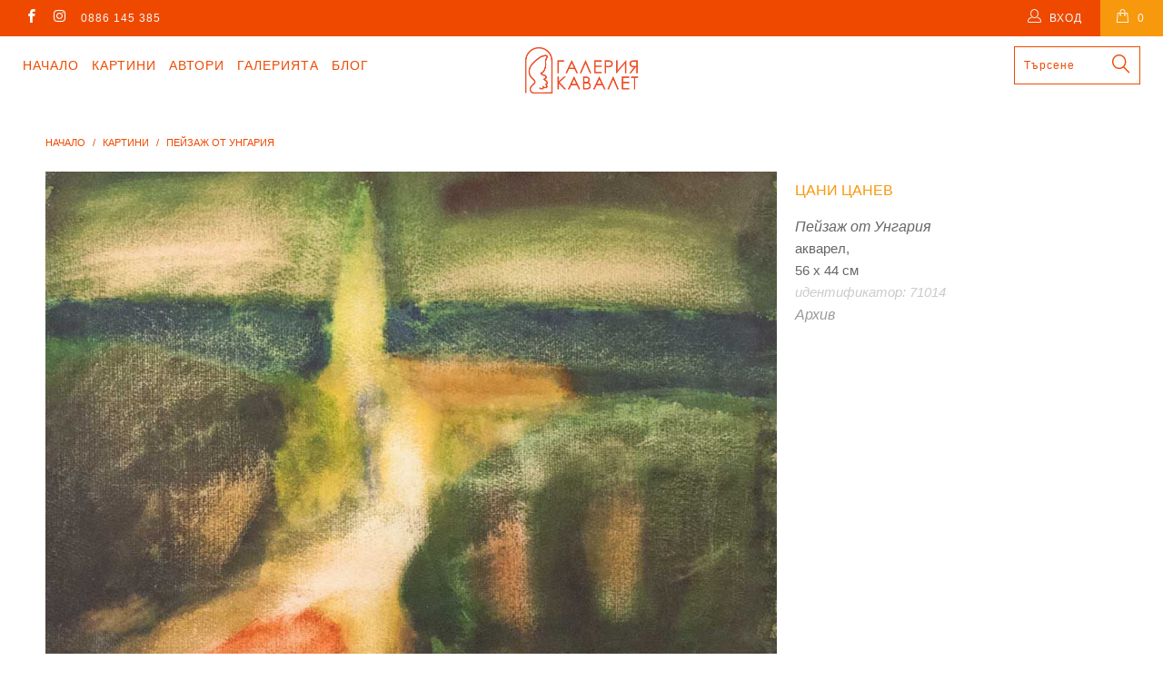

--- FILE ---
content_type: text/html; charset=utf-8
request_url: https://cavalet.bg/products/71014-peyzazh-ot-ungariya
body_size: 20818
content:


 <!DOCTYPE html>
<!--[if lt IE 7 ]><html class="ie ie6" lang="bg"> <![endif]-->
<!--[if IE 7 ]><html class="ie ie7" lang="bg"> <![endif]-->
<!--[if IE 8 ]><html class="ie ie8" lang="bg"> <![endif]-->
<!--[if IE 9 ]><html class="ie ie9" lang="bg"> <![endif]-->
<!--[if (gte IE 10)|!(IE)]><!--><html lang="bg"> <!--<![endif]--> <head> <meta charset="utf-8"> <meta http-equiv="cleartype" content="on"> <meta name="robots" content="index,follow"> <!-- Custom Fonts --> <!-- Stylesheets for Turbo 3.0.1 --> <link href="//cavalet.bg/cdn/shop/t/36/assets/styles.scss.css?v=43589514122787003011697041727" rel="stylesheet" type="text/css" media="all" />
	<link href="//cavalet.bg/cdn/shop/t/36/assets/custom.css?v=113717753914928151051755246696" rel="stylesheet" type="text/css" media="all" /> <script src="https://code.jquery.com/jquery-3.1.1.min.js"></script>
<script>window.jQuery || document.write('<script src="js/jquery.min.js"><\/script>')</script> <script>
      /*! lazysizes - v3.0.0 */
      !function(a,b){var c=b(a,a.document);a.lazySizes=c,"object"==typeof module&&module.exports&&(module.exports=c)}(window,function(a,b){"use strict";if(b.getElementsByClassName){var c,d=b.documentElement,e=a.Date,f=a.HTMLPictureElement,g="addEventListener",h="getAttribute",i=a[g],j=a.setTimeout,k=a.requestAnimationFrame||j,l=a.requestIdleCallback,m=/^picture$/i,n=["load","error","lazyincluded","_lazyloaded"],o={},p=Array.prototype.forEach,q=function(a,b){return o[b]||(o[b]=new RegExp("(\\s|^)"+b+"(\\s|$)")),o[b].test(a[h]("class")||"")&&o[b]},r=function(a,b){q(a,b)||a.setAttribute("class",(a[h]("class")||"").trim()+" "+b)},s=function(a,b){var c;(c=q(a,b))&&a.setAttribute("class",(a[h]("class")||"").replace(c," "))},t=function(a,b,c){var d=c?g:"removeEventListener";c&&t(a,b),n.forEach(function(c){a[d](c,b)})},u=function(a,c,d,e,f){var g=b.createEvent("CustomEvent");return g.initCustomEvent(c,!e,!f,d||{}),a.dispatchEvent(g),g},v=function(b,d){var e;!f&&(e=a.picturefill||c.pf)?e({reevaluate:!0,elements:[b]}):d&&d.src&&(b.src=d.src)},w=function(a,b){return(getComputedStyle(a,null)||{})[b]},x=function(a,b,d){for(d=d||a.offsetWidth;d<c.minSize&&b&&!a._lazysizesWidth;)d=b.offsetWidth,b=b.parentNode;return d},y=function(){var a,c,d=[],e=[],f=d,g=function(){var b=f;for(f=d.length?e:d,a=!0,c=!1;b.length;)b.shift()();a=!1},h=function(d,e){a&&!e?d.apply(this,arguments):(f.push(d),c||(c=!0,(b.hidden?j:k)(g)))};return h._lsFlush=g,h}(),z=function(a,b){return b?function(){y(a)}:function(){var b=this,c=arguments;y(function(){a.apply(b,c)})}},A=function(a){var b,c=0,d=125,f=666,g=f,h=function(){b=!1,c=e.now(),a()},i=l?function(){l(h,{timeout:g}),g!==f&&(g=f)}:z(function(){j(h)},!0);return function(a){var f;(a=a===!0)&&(g=44),b||(b=!0,f=d-(e.now()-c),0>f&&(f=0),a||9>f&&l?i():j(i,f))}},B=function(a){var b,c,d=99,f=function(){b=null,a()},g=function(){var a=e.now()-c;d>a?j(g,d-a):(l||f)(f)};return function(){c=e.now(),b||(b=j(g,d))}},C=function(){var f,k,l,n,o,x,C,E,F,G,H,I,J,K,L,M=/^img$/i,N=/^iframe$/i,O="onscroll"in a&&!/glebot/.test(navigator.userAgent),P=0,Q=0,R=0,S=-1,T=function(a){R--,a&&a.target&&t(a.target,T),(!a||0>R||!a.target)&&(R=0)},U=function(a,c){var e,f=a,g="hidden"==w(b.body,"visibility")||"hidden"!=w(a,"visibility");for(F-=c,I+=c,G-=c,H+=c;g&&(f=f.offsetParent)&&f!=b.body&&f!=d;)g=(w(f,"opacity")||1)>0,g&&"visible"!=w(f,"overflow")&&(e=f.getBoundingClientRect(),g=H>e.left&&G<e.right&&I>e.top-1&&F<e.bottom+1);return g},V=function(){var a,e,g,i,j,m,n,p,q;if((o=c.loadMode)&&8>R&&(a=f.length)){e=0,S++,null==K&&("expand"in c||(c.expand=d.clientHeight>500&&d.clientWidth>500?500:370),J=c.expand,K=J*c.expFactor),K>Q&&1>R&&S>2&&o>2&&!b.hidden?(Q=K,S=0):Q=o>1&&S>1&&6>R?J:P;for(;a>e;e++)if(f[e]&&!f[e]._lazyRace)if(O)if((p=f[e][h]("data-expand"))&&(m=1*p)||(m=Q),q!==m&&(C=innerWidth+m*L,E=innerHeight+m,n=-1*m,q=m),g=f[e].getBoundingClientRect(),(I=g.bottom)>=n&&(F=g.top)<=E&&(H=g.right)>=n*L&&(G=g.left)<=C&&(I||H||G||F)&&(l&&3>R&&!p&&(3>o||4>S)||U(f[e],m))){if(ba(f[e]),j=!0,R>9)break}else!j&&l&&!i&&4>R&&4>S&&o>2&&(k[0]||c.preloadAfterLoad)&&(k[0]||!p&&(I||H||G||F||"auto"!=f[e][h](c.sizesAttr)))&&(i=k[0]||f[e]);else ba(f[e]);i&&!j&&ba(i)}},W=A(V),X=function(a){r(a.target,c.loadedClass),s(a.target,c.loadingClass),t(a.target,Z)},Y=z(X),Z=function(a){Y({target:a.target})},$=function(a,b){try{a.contentWindow.location.replace(b)}catch(c){a.src=b}},_=function(a){var b,d,e=a[h](c.srcsetAttr);(b=c.customMedia[a[h]("data-media")||a[h]("media")])&&a.setAttribute("media",b),e&&a.setAttribute("srcset",e),b&&(d=a.parentNode,d.insertBefore(a.cloneNode(),a),d.removeChild(a))},aa=z(function(a,b,d,e,f){var g,i,k,l,o,q;(o=u(a,"lazybeforeunveil",b)).defaultPrevented||(e&&(d?r(a,c.autosizesClass):a.setAttribute("sizes",e)),i=a[h](c.srcsetAttr),g=a[h](c.srcAttr),f&&(k=a.parentNode,l=k&&m.test(k.nodeName||"")),q=b.firesLoad||"src"in a&&(i||g||l),o={target:a},q&&(t(a,T,!0),clearTimeout(n),n=j(T,2500),r(a,c.loadingClass),t(a,Z,!0)),l&&p.call(k.getElementsByTagName("source"),_),i?a.setAttribute("srcset",i):g&&!l&&(N.test(a.nodeName)?$(a,g):a.src=g),(i||l)&&v(a,{src:g})),a._lazyRace&&delete a._lazyRace,s(a,c.lazyClass),y(function(){(!q||a.complete&&a.naturalWidth>1)&&(q?T(o):R--,X(o))},!0)}),ba=function(a){var b,d=M.test(a.nodeName),e=d&&(a[h](c.sizesAttr)||a[h]("sizes")),f="auto"==e;(!f&&l||!d||!a.src&&!a.srcset||a.complete||q(a,c.errorClass))&&(b=u(a,"lazyunveilread").detail,f&&D.updateElem(a,!0,a.offsetWidth),a._lazyRace=!0,R++,aa(a,b,f,e,d))},ca=function(){if(!l){if(e.now()-x<999)return void j(ca,999);var a=B(function(){c.loadMode=3,W()});l=!0,c.loadMode=3,W(),i("scroll",function(){3==c.loadMode&&(c.loadMode=2),a()},!0)}};return{_:function(){x=e.now(),f=b.getElementsByClassName(c.lazyClass),k=b.getElementsByClassName(c.lazyClass+" "+c.preloadClass),L=c.hFac,i("scroll",W,!0),i("resize",W,!0),a.MutationObserver?new MutationObserver(W).observe(d,{childList:!0,subtree:!0,attributes:!0}):(d[g]("DOMNodeInserted",W,!0),d[g]("DOMAttrModified",W,!0),setInterval(W,999)),i("hashchange",W,!0),["focus","mouseover","click","load","transitionend","animationend","webkitAnimationEnd"].forEach(function(a){b[g](a,W,!0)}),/d$|^c/.test(b.readyState)?ca():(i("load",ca),b[g]("DOMContentLoaded",W),j(ca,2e4)),f.length?(V(),y._lsFlush()):W()},checkElems:W,unveil:ba}}(),D=function(){var a,d=z(function(a,b,c,d){var e,f,g;if(a._lazysizesWidth=d,d+="px",a.setAttribute("sizes",d),m.test(b.nodeName||""))for(e=b.getElementsByTagName("source"),f=0,g=e.length;g>f;f++)e[f].setAttribute("sizes",d);c.detail.dataAttr||v(a,c.detail)}),e=function(a,b,c){var e,f=a.parentNode;f&&(c=x(a,f,c),e=u(a,"lazybeforesizes",{width:c,dataAttr:!!b}),e.defaultPrevented||(c=e.detail.width,c&&c!==a._lazysizesWidth&&d(a,f,e,c)))},f=function(){var b,c=a.length;if(c)for(b=0;c>b;b++)e(a[b])},g=B(f);return{_:function(){a=b.getElementsByClassName(c.autosizesClass),i("resize",g)},checkElems:g,updateElem:e}}(),E=function(){E.i||(E.i=!0,D._(),C._())};return function(){var b,d={lazyClass:"lazyload",loadedClass:"lazyloaded",loadingClass:"lazyloading",preloadClass:"lazypreload",errorClass:"lazyerror",autosizesClass:"lazyautosizes",srcAttr:"data-src",srcsetAttr:"data-srcset",sizesAttr:"data-sizes",minSize:40,customMedia:{},init:!0,expFactor:1.5,hFac:.8,loadMode:2};c=a.lazySizesConfig||a.lazysizesConfig||{};for(b in d)b in c||(c[b]=d[b]);a.lazySizesConfig=c,j(function(){c.init&&E()})}(),{cfg:c,autoSizer:D,loader:C,init:E,uP:v,aC:r,rC:s,hC:q,fire:u,gW:x,rAF:y}}});</script>

<script src="//cavalet.bg/cdn/shop/t/36/assets/isotope-docs.min.js?v=59316545849233814801696322510" type="text/javascript"></script> <script src="//cavalet.bg/cdn/shop/t/36/assets/masonry.pkgd.min.js?v=52946867241060388171696322510" type="text/javascript"></script>

    


	
	<title>Пейзаж от Унгария, картина на Цани Цанев - Галерия Кавалет</title> <meta name="description" content="акварел, 56 х 44 см" />
    

    

<meta name="author" content="Галерия Кавалет">
<meta property="og:url" content="https://cavalet.bg/products/71014-peyzazh-ot-ungariya">
<meta property="og:site_name" content="Галерия Кавалет"> <meta property="og:type" content="product"> <meta property="og:title" content="Пейзаж от Унгария"> <meta property="og:image" content="http://cavalet.bg/cdn/shop/products/kartina-na-Tsani-Tsanev-14_600x.jpg?v=1481043013"> <meta property="og:image:secure_url" content="https://cavalet.bg/cdn/shop/products/kartina-na-Tsani-Tsanev-14_600x.jpg?v=1481043013"> <meta property="og:price:amount" content="500"> <meta property="og:price:currency" content="BGN"> <meta property="og:description" content="акварел, 56 х 44 см">




<meta name="twitter:card" content="summary"> <meta name="twitter:title" content="Пейзаж от Унгария"> <meta name="twitter:description" content="акварел, 56 х 44 см"> <meta name="twitter:image" content="https://cavalet.bg/cdn/shop/products/kartina-na-Tsani-Tsanev-14_240x.jpg?v=1481043013"> <meta name="twitter:image:width" content="240"> <meta name="twitter:image:height" content="240"> <!-- Mobile Specific Metas --> <meta name="HandheldFriendly" content="True"> <meta name="MobileOptimized" content="320"> <meta name="viewport" content="width=device-width,initial-scale=1"> <meta name="theme-color" content="#ffffff"> <link rel="shortcut icon" type="image/x-icon" href="//cavalet.bg/cdn/shop/files/favicon_32x32.png?v=1613665904"> <link rel="canonical" href="https://cavalet.bg/products/71014-peyzazh-ot-ungariya" /> <script>window.performance && window.performance.mark && window.performance.mark('shopify.content_for_header.start');</script><meta name="google-site-verification" content="mmmILsESGDTbBuEXWNpKtB5mcvO6zroNof83To54nrg">
<meta id="shopify-digital-wallet" name="shopify-digital-wallet" content="/15804939/digital_wallets/dialog">
<link rel="alternate" type="application/json+oembed" href="https://cavalet.bg/products/71014-peyzazh-ot-ungariya.oembed">
<script async="async" src="/checkouts/internal/preloads.js?locale=bg-BG"></script>
<script id="shopify-features" type="application/json">{"accessToken":"b6792a3099e2da80321308c032c68e3a","betas":["rich-media-storefront-analytics"],"domain":"cavalet.bg","predictiveSearch":true,"shopId":15804939,"locale":"bg"}</script>
<script>var Shopify = Shopify || {};
Shopify.shop = "xn-krbw0gcanufy5ah2dub5n.myshopify.com";
Shopify.locale = "bg";
Shopify.currency = {"active":"BGN","rate":"1.0"};
Shopify.country = "BG";
Shopify.theme = {"name":"Turbo Masonry Theme 03.10.2023 UPDATED","id":153736184145,"schema_name":"Turbo","schema_version":"3.0.1","theme_store_id":null,"role":"main"};
Shopify.theme.handle = "null";
Shopify.theme.style = {"id":null,"handle":null};
Shopify.cdnHost = "cavalet.bg/cdn";
Shopify.routes = Shopify.routes || {};
Shopify.routes.root = "/";</script>
<script type="module">!function(o){(o.Shopify=o.Shopify||{}).modules=!0}(window);</script>
<script>!function(o){function n(){var o=[];function n(){o.push(Array.prototype.slice.apply(arguments))}return n.q=o,n}var t=o.Shopify=o.Shopify||{};t.loadFeatures=n(),t.autoloadFeatures=n()}(window);</script>
<script id="shop-js-analytics" type="application/json">{"pageType":"product"}</script>
<script defer="defer" async type="module" src="//cavalet.bg/cdn/shopifycloud/shop-js/modules/v2/client.init-shop-cart-sync_BT-GjEfc.en.esm.js"></script>
<script defer="defer" async type="module" src="//cavalet.bg/cdn/shopifycloud/shop-js/modules/v2/chunk.common_D58fp_Oc.esm.js"></script>
<script defer="defer" async type="module" src="//cavalet.bg/cdn/shopifycloud/shop-js/modules/v2/chunk.modal_xMitdFEc.esm.js"></script>
<script type="module">
  await import("//cavalet.bg/cdn/shopifycloud/shop-js/modules/v2/client.init-shop-cart-sync_BT-GjEfc.en.esm.js");
await import("//cavalet.bg/cdn/shopifycloud/shop-js/modules/v2/chunk.common_D58fp_Oc.esm.js");
await import("//cavalet.bg/cdn/shopifycloud/shop-js/modules/v2/chunk.modal_xMitdFEc.esm.js");

  window.Shopify.SignInWithShop?.initShopCartSync?.({"fedCMEnabled":true,"windoidEnabled":true});

</script>
<script>(function() {
  var isLoaded = false;
  function asyncLoad() {
    if (isLoaded) return;
    isLoaded = true;
    var urls = ["https:\/\/chimpstatic.com\/mcjs-connected\/js\/users\/6170d6f111b457985355d7e61\/5ef991f993c5eee954ca1608d.js?shop=xn-krbw0gcanufy5ah2dub5n.myshopify.com"];
    for (var i = 0; i <urls.length; i++) {
      var s = document.createElement('script');
      s.type = 'text/javascript';
      s.async = true;
      s.src = urls[i];
      var x = document.getElementsByTagName('script')[0];
      x.parentNode.insertBefore(s, x);
    }
  };
  if(window.attachEvent) {
    window.attachEvent('onload', asyncLoad);
  } else {
    window.addEventListener('load', asyncLoad, false);
  }
})();</script>
<script id="__st">var __st={"a":15804939,"offset":7200,"reqid":"97db66f4-53a0-4a51-bdff-39ab5f7bd0a2-1769243220","pageurl":"cavalet.bg\/products\/71014-peyzazh-ot-ungariya","u":"d0cfad0f6c5c","p":"product","rtyp":"product","rid":9548395215};</script>
<script>window.ShopifyPaypalV4VisibilityTracking = true;</script>
<script id="captcha-bootstrap">!function(){'use strict';const t='contact',e='account',n='new_comment',o=[[t,t],['blogs',n],['comments',n],[t,'customer']],c=[[e,'customer_login'],[e,'guest_login'],[e,'recover_customer_password'],[e,'create_customer']],r=t=>t.map((([t,e])=>`form[action*='/${t}']:not([data-nocaptcha='true']) input[name='form_type'][value='${e}']`)).join(','),a=t=>()=>t?[...document.querySelectorAll(t)].map((t=>t.form)):[];function s(){const t=[...o],e=r(t);return a(e)}const i='password',u='form_key',d=['recaptcha-v3-token','g-recaptcha-response','h-captcha-response',i],f=()=>{try{return window.sessionStorage}catch{return}},m='__shopify_v',_=t=>t.elements[u];function p(t,e,n=!1){try{const o=window.sessionStorage,c=JSON.parse(o.getItem(e)),{data:r}=function(t){const{data:e,action:n}=t;return t[m]||n?{data:e,action:n}:{data:t,action:n}}(c);for(const[e,n]of Object.entries(r))t.elements[e]&&(t.elements[e].value=n);n&&o.removeItem(e)}catch(o){console.error('form repopulation failed',{error:o})}}const l='form_type',E='cptcha';function T(t){t.dataset[E]=!0}const w=window,h=w.document,L='Shopify',v='ce_forms',y='captcha';let A=!1;((t,e)=>{const n=(g='f06e6c50-85a8-45c8-87d0-21a2b65856fe',I='https://cdn.shopify.com/shopifycloud/storefront-forms-hcaptcha/ce_storefront_forms_captcha_hcaptcha.v1.5.2.iife.js',D={infoText:'Защитено с hCaptcha',privacyText:'Поверителност',termsText:'Условия'},(t,e,n)=>{const o=w[L][v],c=o.bindForm;if(c)return c(t,g,e,D).then(n);var r;o.q.push([[t,g,e,D],n]),r=I,A||(h.body.append(Object.assign(h.createElement('script'),{id:'captcha-provider',async:!0,src:r})),A=!0)});var g,I,D;w[L]=w[L]||{},w[L][v]=w[L][v]||{},w[L][v].q=[],w[L][y]=w[L][y]||{},w[L][y].protect=function(t,e){n(t,void 0,e),T(t)},Object.freeze(w[L][y]),function(t,e,n,w,h,L){const[v,y,A,g]=function(t,e,n){const i=e?o:[],u=t?c:[],d=[...i,...u],f=r(d),m=r(i),_=r(d.filter((([t,e])=>n.includes(e))));return[a(f),a(m),a(_),s()]}(w,h,L),I=t=>{const e=t.target;return e instanceof HTMLFormElement?e:e&&e.form},D=t=>v().includes(t);t.addEventListener('submit',(t=>{const e=I(t);if(!e)return;const n=D(e)&&!e.dataset.hcaptchaBound&&!e.dataset.recaptchaBound,o=_(e),c=g().includes(e)&&(!o||!o.value);(n||c)&&t.preventDefault(),c&&!n&&(function(t){try{if(!f())return;!function(t){const e=f();if(!e)return;const n=_(t);if(!n)return;const o=n.value;o&&e.removeItem(o)}(t);const e=Array.from(Array(32),(()=>Math.random().toString(36)[2])).join('');!function(t,e){_(t)||t.append(Object.assign(document.createElement('input'),{type:'hidden',name:u})),t.elements[u].value=e}(t,e),function(t,e){const n=f();if(!n)return;const o=[...t.querySelectorAll(`input[type='${i}']`)].map((({name:t})=>t)),c=[...d,...o],r={};for(const[a,s]of new FormData(t).entries())c.includes(a)||(r[a]=s);n.setItem(e,JSON.stringify({[m]:1,action:t.action,data:r}))}(t,e)}catch(e){console.error('failed to persist form',e)}}(e),e.submit())}));const S=(t,e)=>{t&&!t.dataset[E]&&(n(t,e.some((e=>e===t))),T(t))};for(const o of['focusin','change'])t.addEventListener(o,(t=>{const e=I(t);D(e)&&S(e,y())}));const B=e.get('form_key'),M=e.get(l),P=B&&M;t.addEventListener('DOMContentLoaded',(()=>{const t=y();if(P)for(const e of t)e.elements[l].value===M&&p(e,B);[...new Set([...A(),...v().filter((t=>'true'===t.dataset.shopifyCaptcha))])].forEach((e=>S(e,t)))}))}(h,new URLSearchParams(w.location.search),n,t,e,['guest_login'])})(!0,!0)}();</script>
<script integrity="sha256-4kQ18oKyAcykRKYeNunJcIwy7WH5gtpwJnB7kiuLZ1E=" data-source-attribution="shopify.loadfeatures" defer="defer" src="//cavalet.bg/cdn/shopifycloud/storefront/assets/storefront/load_feature-a0a9edcb.js" crossorigin="anonymous"></script>
<script data-source-attribution="shopify.dynamic_checkout.dynamic.init">var Shopify=Shopify||{};Shopify.PaymentButton=Shopify.PaymentButton||{isStorefrontPortableWallets:!0,init:function(){window.Shopify.PaymentButton.init=function(){};var t=document.createElement("script");t.src="https://cavalet.bg/cdn/shopifycloud/portable-wallets/latest/portable-wallets.bg.js",t.type="module",document.head.appendChild(t)}};
</script>
<script data-source-attribution="shopify.dynamic_checkout.buyer_consent">
  function portableWalletsHideBuyerConsent(e){var t=document.getElementById("shopify-buyer-consent"),n=document.getElementById("shopify-subscription-policy-button");t&&n&&(t.classList.add("hidden"),t.setAttribute("aria-hidden","true"),n.removeEventListener("click",e))}function portableWalletsShowBuyerConsent(e){var t=document.getElementById("shopify-buyer-consent"),n=document.getElementById("shopify-subscription-policy-button");t&&n&&(t.classList.remove("hidden"),t.removeAttribute("aria-hidden"),n.addEventListener("click",e))}window.Shopify?.PaymentButton&&(window.Shopify.PaymentButton.hideBuyerConsent=portableWalletsHideBuyerConsent,window.Shopify.PaymentButton.showBuyerConsent=portableWalletsShowBuyerConsent);
</script>
<script data-source-attribution="shopify.dynamic_checkout.cart.bootstrap">document.addEventListener("DOMContentLoaded",(function(){function t(){return document.querySelector("shopify-accelerated-checkout-cart, shopify-accelerated-checkout")}if(t())Shopify.PaymentButton.init();else{new MutationObserver((function(e,n){t()&&(Shopify.PaymentButton.init(),n.disconnect())})).observe(document.body,{childList:!0,subtree:!0})}}));
</script>
<script id='scb4127' type='text/javascript' async='' src='https://cavalet.bg/cdn/shopifycloud/privacy-banner/storefront-banner.js'></script>
<script>window.performance && window.performance.mark && window.performance.mark('shopify.content_for_header.end');</script> <link rel="stylesheet" href="https://cdnjs.cloudflare.com/ajax/libs/font-awesome/4.7.0/css/font-awesome.min.css"> <div id="shopify-section-filter-menu-settings" class="shopify-section"><style type="text/css">
/*  Filter Menu Color and Image Section CSS */.pt-display-swatch ul .filter-active-s .collection-name .check-icon:before
{
  background-color: #5ec0ed;
  color: #5ec0ed;
  -webkit-text-fill-color: transparent;background: -o-linear-gradient(transparent, transparent);
  background-size: cover;
  -webkit-background-clip: text;
  background-clip: text;

}.pt-display-swatch ul .filter-active-sz .collection-name .check-icon:before
{
  background-color: #5dd2c8;
  color: #5dd2c8;
  -webkit-text-fill-color: transparent;background: -o-linear-gradient(transparent, transparent);
  background-size: cover;
  -webkit-background-clip: text;
  background-clip: text;

}.pt-display-swatch ul .filter-active-z .collection-name .check-icon:before
{
  background-color: #69bc66;
  color: #69bc66;
  -webkit-text-fill-color: transparent;background: -o-linear-gradient(transparent, transparent);
  background-size: cover;
  -webkit-background-clip: text;
  background-clip: text;

}.pt-display-swatch ul .filter-active-v .collection-name .check-icon:before
{
  background-color: #cd73e1;
  color: #cd73e1;
  -webkit-text-fill-color: transparent;background: -o-linear-gradient(transparent, transparent);
  background-size: cover;
  -webkit-background-clip: text;
  background-clip: text;

}.pt-display-swatch ul .filter-active-r .collection-name .check-icon:before
{
  background-color: #fcafaf;
  color: #fcafaf;
  -webkit-text-fill-color: transparent;background: -o-linear-gradient(transparent, transparent);
  background-size: cover;
  -webkit-background-clip: text;
  background-clip: text;

}.pt-display-swatch ul .filter-active-ch .collection-name .check-icon:before
{
  background-color: #f92525;
  color: #f92525;
  -webkit-text-fill-color: transparent;background: -o-linear-gradient(transparent, transparent);
  background-size: cover;
  -webkit-background-clip: text;
  background-clip: text;

}.pt-display-swatch ul .filter-active-o .collection-name .check-icon:before
{
  background-color: #ff6f0d;
  color: #ff6f0d;
  -webkit-text-fill-color: transparent;background: -o-linear-gradient(transparent, transparent);
  background-size: cover;
  -webkit-background-clip: text;
  background-clip: text;

}.pt-display-swatch ul .filter-active-j .collection-name .check-icon:before
{
  background-color: #f1d326;
  color: #f1d326;
  -webkit-text-fill-color: transparent;background: -o-linear-gradient(transparent, transparent);
  background-size: cover;
  -webkit-background-clip: text;
  background-clip: text;

}.pt-display-swatch ul .filter-active-k .collection-name .check-icon:before
{
  background-color: #811515;
  color: #811515;
  -webkit-text-fill-color: transparent;background: -o-linear-gradient(transparent, transparent);
  background-size: cover;
  -webkit-background-clip: text;
  background-clip: text;

}.pt-display-swatch ul .filter-active-sv .collection-name .check-icon:before
{
  background-color: #bababa;
  color: #bababa;
  -webkit-text-fill-color: transparent;background: -o-linear-gradient(transparent, transparent);
  background-size: cover;
  -webkit-background-clip: text;
  background-clip: text;

}.pt-display-swatch ul .filter-active-cn .collection-name .check-icon:before
{
  background-color: #000000;
  color: #000000;
  -webkit-text-fill-color: transparent;background: -o-linear-gradient(transparent, transparent);
  background-size: cover;
  -webkit-background-clip: text;
  background-clip: text;

}.pt-display-swatch ul .filter-active-b .collection-name .check-icon:before
{
  background-color: #efefef;
  color: #efefef;
  -webkit-text-fill-color: transparent;background: -o-linear-gradient(transparent, transparent);
  background-size: cover;
  -webkit-background-clip: text;
  background-clip: text;

}</style>
<link href="//cavalet.bg/cdn/shop/t/36/assets/filter-menu.scss.css?v=81466384741488670111696429794" rel="stylesheet" type="text/css" media="all" />
<script src="//cavalet.bg/cdn/shop/t/36/assets/filter-menu.js?v=170510937580651354171696429794" type="text/javascript"></script>





</div>
<link href="https://monorail-edge.shopifysvc.com" rel="dns-prefetch">
<script>(function(){if ("sendBeacon" in navigator && "performance" in window) {try {var session_token_from_headers = performance.getEntriesByType('navigation')[0].serverTiming.find(x => x.name == '_s').description;} catch {var session_token_from_headers = undefined;}var session_cookie_matches = document.cookie.match(/_shopify_s=([^;]*)/);var session_token_from_cookie = session_cookie_matches && session_cookie_matches.length === 2 ? session_cookie_matches[1] : "";var session_token = session_token_from_headers || session_token_from_cookie || "";function handle_abandonment_event(e) {var entries = performance.getEntries().filter(function(entry) {return /monorail-edge.shopifysvc.com/.test(entry.name);});if (!window.abandonment_tracked && entries.length === 0) {window.abandonment_tracked = true;var currentMs = Date.now();var navigation_start = performance.timing.navigationStart;var payload = {shop_id: 15804939,url: window.location.href,navigation_start,duration: currentMs - navigation_start,session_token,page_type: "product"};window.navigator.sendBeacon("https://monorail-edge.shopifysvc.com/v1/produce", JSON.stringify({schema_id: "online_store_buyer_site_abandonment/1.1",payload: payload,metadata: {event_created_at_ms: currentMs,event_sent_at_ms: currentMs}}));}}window.addEventListener('pagehide', handle_abandonment_event);}}());</script>
<script id="web-pixels-manager-setup">(function e(e,d,r,n,o){if(void 0===o&&(o={}),!Boolean(null===(a=null===(i=window.Shopify)||void 0===i?void 0:i.analytics)||void 0===a?void 0:a.replayQueue)){var i,a;window.Shopify=window.Shopify||{};var t=window.Shopify;t.analytics=t.analytics||{};var s=t.analytics;s.replayQueue=[],s.publish=function(e,d,r){return s.replayQueue.push([e,d,r]),!0};try{self.performance.mark("wpm:start")}catch(e){}var l=function(){var e={modern:/Edge?\/(1{2}[4-9]|1[2-9]\d|[2-9]\d{2}|\d{4,})\.\d+(\.\d+|)|Firefox\/(1{2}[4-9]|1[2-9]\d|[2-9]\d{2}|\d{4,})\.\d+(\.\d+|)|Chrom(ium|e)\/(9{2}|\d{3,})\.\d+(\.\d+|)|(Maci|X1{2}).+ Version\/(15\.\d+|(1[6-9]|[2-9]\d|\d{3,})\.\d+)([,.]\d+|)( \(\w+\)|)( Mobile\/\w+|) Safari\/|Chrome.+OPR\/(9{2}|\d{3,})\.\d+\.\d+|(CPU[ +]OS|iPhone[ +]OS|CPU[ +]iPhone|CPU IPhone OS|CPU iPad OS)[ +]+(15[._]\d+|(1[6-9]|[2-9]\d|\d{3,})[._]\d+)([._]\d+|)|Android:?[ /-](13[3-9]|1[4-9]\d|[2-9]\d{2}|\d{4,})(\.\d+|)(\.\d+|)|Android.+Firefox\/(13[5-9]|1[4-9]\d|[2-9]\d{2}|\d{4,})\.\d+(\.\d+|)|Android.+Chrom(ium|e)\/(13[3-9]|1[4-9]\d|[2-9]\d{2}|\d{4,})\.\d+(\.\d+|)|SamsungBrowser\/([2-9]\d|\d{3,})\.\d+/,legacy:/Edge?\/(1[6-9]|[2-9]\d|\d{3,})\.\d+(\.\d+|)|Firefox\/(5[4-9]|[6-9]\d|\d{3,})\.\d+(\.\d+|)|Chrom(ium|e)\/(5[1-9]|[6-9]\d|\d{3,})\.\d+(\.\d+|)([\d.]+$|.*Safari\/(?![\d.]+ Edge\/[\d.]+$))|(Maci|X1{2}).+ Version\/(10\.\d+|(1[1-9]|[2-9]\d|\d{3,})\.\d+)([,.]\d+|)( \(\w+\)|)( Mobile\/\w+|) Safari\/|Chrome.+OPR\/(3[89]|[4-9]\d|\d{3,})\.\d+\.\d+|(CPU[ +]OS|iPhone[ +]OS|CPU[ +]iPhone|CPU IPhone OS|CPU iPad OS)[ +]+(10[._]\d+|(1[1-9]|[2-9]\d|\d{3,})[._]\d+)([._]\d+|)|Android:?[ /-](13[3-9]|1[4-9]\d|[2-9]\d{2}|\d{4,})(\.\d+|)(\.\d+|)|Mobile Safari.+OPR\/([89]\d|\d{3,})\.\d+\.\d+|Android.+Firefox\/(13[5-9]|1[4-9]\d|[2-9]\d{2}|\d{4,})\.\d+(\.\d+|)|Android.+Chrom(ium|e)\/(13[3-9]|1[4-9]\d|[2-9]\d{2}|\d{4,})\.\d+(\.\d+|)|Android.+(UC? ?Browser|UCWEB|U3)[ /]?(15\.([5-9]|\d{2,})|(1[6-9]|[2-9]\d|\d{3,})\.\d+)\.\d+|SamsungBrowser\/(5\.\d+|([6-9]|\d{2,})\.\d+)|Android.+MQ{2}Browser\/(14(\.(9|\d{2,})|)|(1[5-9]|[2-9]\d|\d{3,})(\.\d+|))(\.\d+|)|K[Aa][Ii]OS\/(3\.\d+|([4-9]|\d{2,})\.\d+)(\.\d+|)/},d=e.modern,r=e.legacy,n=navigator.userAgent;return n.match(d)?"modern":n.match(r)?"legacy":"unknown"}(),u="modern"===l?"modern":"legacy",c=(null!=n?n:{modern:"",legacy:""})[u],f=function(e){return[e.baseUrl,"/wpm","/b",e.hashVersion,"modern"===e.buildTarget?"m":"l",".js"].join("")}({baseUrl:d,hashVersion:r,buildTarget:u}),m=function(e){var d=e.version,r=e.bundleTarget,n=e.surface,o=e.pageUrl,i=e.monorailEndpoint;return{emit:function(e){var a=e.status,t=e.errorMsg,s=(new Date).getTime(),l=JSON.stringify({metadata:{event_sent_at_ms:s},events:[{schema_id:"web_pixels_manager_load/3.1",payload:{version:d,bundle_target:r,page_url:o,status:a,surface:n,error_msg:t},metadata:{event_created_at_ms:s}}]});if(!i)return console&&console.warn&&console.warn("[Web Pixels Manager] No Monorail endpoint provided, skipping logging."),!1;try{return self.navigator.sendBeacon.bind(self.navigator)(i,l)}catch(e){}var u=new XMLHttpRequest;try{return u.open("POST",i,!0),u.setRequestHeader("Content-Type","text/plain"),u.send(l),!0}catch(e){return console&&console.warn&&console.warn("[Web Pixels Manager] Got an unhandled error while logging to Monorail."),!1}}}}({version:r,bundleTarget:l,surface:e.surface,pageUrl:self.location.href,monorailEndpoint:e.monorailEndpoint});try{o.browserTarget=l,function(e){var d=e.src,r=e.async,n=void 0===r||r,o=e.onload,i=e.onerror,a=e.sri,t=e.scriptDataAttributes,s=void 0===t?{}:t,l=document.createElement("script"),u=document.querySelector("head"),c=document.querySelector("body");if(l.async=n,l.src=d,a&&(l.integrity=a,l.crossOrigin="anonymous"),s)for(var f in s)if(Object.prototype.hasOwnProperty.call(s,f))try{l.dataset[f]=s[f]}catch(e){}if(o&&l.addEventListener("load",o),i&&l.addEventListener("error",i),u)u.appendChild(l);else{if(!c)throw new Error("Did not find a head or body element to append the script");c.appendChild(l)}}({src:f,async:!0,onload:function(){if(!function(){var e,d;return Boolean(null===(d=null===(e=window.Shopify)||void 0===e?void 0:e.analytics)||void 0===d?void 0:d.initialized)}()){var d=window.webPixelsManager.init(e)||void 0;if(d){var r=window.Shopify.analytics;r.replayQueue.forEach((function(e){var r=e[0],n=e[1],o=e[2];d.publishCustomEvent(r,n,o)})),r.replayQueue=[],r.publish=d.publishCustomEvent,r.visitor=d.visitor,r.initialized=!0}}},onerror:function(){return m.emit({status:"failed",errorMsg:"".concat(f," has failed to load")})},sri:function(e){var d=/^sha384-[A-Za-z0-9+/=]+$/;return"string"==typeof e&&d.test(e)}(c)?c:"",scriptDataAttributes:o}),m.emit({status:"loading"})}catch(e){m.emit({status:"failed",errorMsg:(null==e?void 0:e.message)||"Unknown error"})}}})({shopId: 15804939,storefrontBaseUrl: "https://cavalet.bg",extensionsBaseUrl: "https://extensions.shopifycdn.com/cdn/shopifycloud/web-pixels-manager",monorailEndpoint: "https://monorail-edge.shopifysvc.com/unstable/produce_batch",surface: "storefront-renderer",enabledBetaFlags: ["2dca8a86"],webPixelsConfigList: [{"id":"1042252113","configuration":"{\"config\":\"{\\\"pixel_id\\\":\\\"G-RNCBQD6GZJ\\\",\\\"target_country\\\":\\\"BG\\\",\\\"gtag_events\\\":[{\\\"type\\\":\\\"search\\\",\\\"action_label\\\":\\\"G-RNCBQD6GZJ\\\"},{\\\"type\\\":\\\"begin_checkout\\\",\\\"action_label\\\":\\\"G-RNCBQD6GZJ\\\"},{\\\"type\\\":\\\"view_item\\\",\\\"action_label\\\":[\\\"G-RNCBQD6GZJ\\\",\\\"MC-P2898RJJ3R\\\"]},{\\\"type\\\":\\\"purchase\\\",\\\"action_label\\\":[\\\"G-RNCBQD6GZJ\\\",\\\"MC-P2898RJJ3R\\\"]},{\\\"type\\\":\\\"page_view\\\",\\\"action_label\\\":[\\\"G-RNCBQD6GZJ\\\",\\\"MC-P2898RJJ3R\\\"]},{\\\"type\\\":\\\"add_payment_info\\\",\\\"action_label\\\":\\\"G-RNCBQD6GZJ\\\"},{\\\"type\\\":\\\"add_to_cart\\\",\\\"action_label\\\":\\\"G-RNCBQD6GZJ\\\"}],\\\"enable_monitoring_mode\\\":false}\"}","eventPayloadVersion":"v1","runtimeContext":"OPEN","scriptVersion":"b2a88bafab3e21179ed38636efcd8a93","type":"APP","apiClientId":1780363,"privacyPurposes":[],"dataSharingAdjustments":{"protectedCustomerApprovalScopes":["read_customer_address","read_customer_email","read_customer_name","read_customer_personal_data","read_customer_phone"]}},{"id":"175767889","eventPayloadVersion":"v1","runtimeContext":"LAX","scriptVersion":"1","type":"CUSTOM","privacyPurposes":["MARKETING"],"name":"Meta pixel (migrated)"},{"id":"shopify-app-pixel","configuration":"{}","eventPayloadVersion":"v1","runtimeContext":"STRICT","scriptVersion":"0450","apiClientId":"shopify-pixel","type":"APP","privacyPurposes":["ANALYTICS","MARKETING"]},{"id":"shopify-custom-pixel","eventPayloadVersion":"v1","runtimeContext":"LAX","scriptVersion":"0450","apiClientId":"shopify-pixel","type":"CUSTOM","privacyPurposes":["ANALYTICS","MARKETING"]}],isMerchantRequest: false,initData: {"shop":{"name":"Галерия Кавалет","paymentSettings":{"currencyCode":"BGN"},"myshopifyDomain":"xn-krbw0gcanufy5ah2dub5n.myshopify.com","countryCode":"BG","storefrontUrl":"https:\/\/cavalet.bg"},"customer":null,"cart":null,"checkout":null,"productVariants":[{"price":{"amount":500.0,"currencyCode":"BGN"},"product":{"title":"Пейзаж от Унгария","vendor":"Цани Цанев","id":"9548395215","untranslatedTitle":"Пейзаж от Унгария","url":"\/products\/71014-peyzazh-ot-ungariya","type":""},"id":"32549578511","image":{"src":"\/\/cavalet.bg\/cdn\/shop\/products\/kartina-na-Tsani-Tsanev-14.jpg?v=1481043013"},"sku":"71014","title":"Default Title","untranslatedTitle":"Default Title"}],"purchasingCompany":null},},"https://cavalet.bg/cdn","fcfee988w5aeb613cpc8e4bc33m6693e112",{"modern":"","legacy":""},{"shopId":"15804939","storefrontBaseUrl":"https:\/\/cavalet.bg","extensionBaseUrl":"https:\/\/extensions.shopifycdn.com\/cdn\/shopifycloud\/web-pixels-manager","surface":"storefront-renderer","enabledBetaFlags":"[\"2dca8a86\"]","isMerchantRequest":"false","hashVersion":"fcfee988w5aeb613cpc8e4bc33m6693e112","publish":"custom","events":"[[\"page_viewed\",{}],[\"product_viewed\",{\"productVariant\":{\"price\":{\"amount\":500.0,\"currencyCode\":\"BGN\"},\"product\":{\"title\":\"Пейзаж от Унгария\",\"vendor\":\"Цани Цанев\",\"id\":\"9548395215\",\"untranslatedTitle\":\"Пейзаж от Унгария\",\"url\":\"\/products\/71014-peyzazh-ot-ungariya\",\"type\":\"\"},\"id\":\"32549578511\",\"image\":{\"src\":\"\/\/cavalet.bg\/cdn\/shop\/products\/kartina-na-Tsani-Tsanev-14.jpg?v=1481043013\"},\"sku\":\"71014\",\"title\":\"Default Title\",\"untranslatedTitle\":\"Default Title\"}}]]"});</script><script>
  window.ShopifyAnalytics = window.ShopifyAnalytics || {};
  window.ShopifyAnalytics.meta = window.ShopifyAnalytics.meta || {};
  window.ShopifyAnalytics.meta.currency = 'BGN';
  var meta = {"product":{"id":9548395215,"gid":"gid:\/\/shopify\/Product\/9548395215","vendor":"Цани Цанев","type":"","handle":"71014-peyzazh-ot-ungariya","variants":[{"id":32549578511,"price":50000,"name":"Пейзаж от Унгария","public_title":null,"sku":"71014"}],"remote":false},"page":{"pageType":"product","resourceType":"product","resourceId":9548395215,"requestId":"97db66f4-53a0-4a51-bdff-39ab5f7bd0a2-1769243220"}};
  for (var attr in meta) {
    window.ShopifyAnalytics.meta[attr] = meta[attr];
  }
</script>
<script class="analytics">
  (function () {
    var customDocumentWrite = function(content) {
      var jquery = null;

      if (window.jQuery) {
        jquery = window.jQuery;
      } else if (window.Checkout && window.Checkout.$) {
        jquery = window.Checkout.$;
      }

      if (jquery) {
        jquery('body').append(content);
      }
    };

    var hasLoggedConversion = function(token) {
      if (token) {
        return document.cookie.indexOf('loggedConversion=' + token) !== -1;
      }
      return false;
    }

    var setCookieIfConversion = function(token) {
      if (token) {
        var twoMonthsFromNow = new Date(Date.now());
        twoMonthsFromNow.setMonth(twoMonthsFromNow.getMonth() + 2);

        document.cookie = 'loggedConversion=' + token + '; expires=' + twoMonthsFromNow;
      }
    }

    var trekkie = window.ShopifyAnalytics.lib = window.trekkie = window.trekkie || [];
    if (trekkie.integrations) {
      return;
    }
    trekkie.methods = [
      'identify',
      'page',
      'ready',
      'track',
      'trackForm',
      'trackLink'
    ];
    trekkie.factory = function(method) {
      return function() {
        var args = Array.prototype.slice.call(arguments);
        args.unshift(method);
        trekkie.push(args);
        return trekkie;
      };
    };
    for (var i = 0; i < trekkie.methods.length; i++) {
      var key = trekkie.methods[i];
      trekkie[key] = trekkie.factory(key);
    }
    trekkie.load = function(config) {
      trekkie.config = config || {};
      trekkie.config.initialDocumentCookie = document.cookie;
      var first = document.getElementsByTagName('script')[0];
      var script = document.createElement('script');
      script.type = 'text/javascript';
      script.onerror = function(e) {
        var scriptFallback = document.createElement('script');
        scriptFallback.type = 'text/javascript';
        scriptFallback.onerror = function(error) {
                var Monorail = {
      produce: function produce(monorailDomain, schemaId, payload) {
        var currentMs = new Date().getTime();
        var event = {
          schema_id: schemaId,
          payload: payload,
          metadata: {
            event_created_at_ms: currentMs,
            event_sent_at_ms: currentMs
          }
        };
        return Monorail.sendRequest("https://" + monorailDomain + "/v1/produce", JSON.stringify(event));
      },
      sendRequest: function sendRequest(endpointUrl, payload) {
        // Try the sendBeacon API
        if (window && window.navigator && typeof window.navigator.sendBeacon === 'function' && typeof window.Blob === 'function' && !Monorail.isIos12()) {
          var blobData = new window.Blob([payload], {
            type: 'text/plain'
          });

          if (window.navigator.sendBeacon(endpointUrl, blobData)) {
            return true;
          } // sendBeacon was not successful

        } // XHR beacon

        var xhr = new XMLHttpRequest();

        try {
          xhr.open('POST', endpointUrl);
          xhr.setRequestHeader('Content-Type', 'text/plain');
          xhr.send(payload);
        } catch (e) {
          console.log(e);
        }

        return false;
      },
      isIos12: function isIos12() {
        return window.navigator.userAgent.lastIndexOf('iPhone; CPU iPhone OS 12_') !== -1 || window.navigator.userAgent.lastIndexOf('iPad; CPU OS 12_') !== -1;
      }
    };
    Monorail.produce('monorail-edge.shopifysvc.com',
      'trekkie_storefront_load_errors/1.1',
      {shop_id: 15804939,
      theme_id: 153736184145,
      app_name: "storefront",
      context_url: window.location.href,
      source_url: "//cavalet.bg/cdn/s/trekkie.storefront.8d95595f799fbf7e1d32231b9a28fd43b70c67d3.min.js"});

        };
        scriptFallback.async = true;
        scriptFallback.src = '//cavalet.bg/cdn/s/trekkie.storefront.8d95595f799fbf7e1d32231b9a28fd43b70c67d3.min.js';
        first.parentNode.insertBefore(scriptFallback, first);
      };
      script.async = true;
      script.src = '//cavalet.bg/cdn/s/trekkie.storefront.8d95595f799fbf7e1d32231b9a28fd43b70c67d3.min.js';
      first.parentNode.insertBefore(script, first);
    };
    trekkie.load(
      {"Trekkie":{"appName":"storefront","development":false,"defaultAttributes":{"shopId":15804939,"isMerchantRequest":null,"themeId":153736184145,"themeCityHash":"3074195359511111375","contentLanguage":"bg","currency":"BGN","eventMetadataId":"9707dd22-f1cd-4800-9b0b-1dbcd46e855e"},"isServerSideCookieWritingEnabled":true,"monorailRegion":"shop_domain","enabledBetaFlags":["65f19447"]},"Session Attribution":{},"S2S":{"facebookCapiEnabled":false,"source":"trekkie-storefront-renderer","apiClientId":580111}}
    );

    var loaded = false;
    trekkie.ready(function() {
      if (loaded) return;
      loaded = true;

      window.ShopifyAnalytics.lib = window.trekkie;

      var originalDocumentWrite = document.write;
      document.write = customDocumentWrite;
      try { window.ShopifyAnalytics.merchantGoogleAnalytics.call(this); } catch(error) {};
      document.write = originalDocumentWrite;

      window.ShopifyAnalytics.lib.page(null,{"pageType":"product","resourceType":"product","resourceId":9548395215,"requestId":"97db66f4-53a0-4a51-bdff-39ab5f7bd0a2-1769243220","shopifyEmitted":true});

      var match = window.location.pathname.match(/checkouts\/(.+)\/(thank_you|post_purchase)/)
      var token = match? match[1]: undefined;
      if (!hasLoggedConversion(token)) {
        setCookieIfConversion(token);
        window.ShopifyAnalytics.lib.track("Viewed Product",{"currency":"BGN","variantId":32549578511,"productId":9548395215,"productGid":"gid:\/\/shopify\/Product\/9548395215","name":"Пейзаж от Унгария","price":"500.00","sku":"71014","brand":"Цани Цанев","variant":null,"category":"","nonInteraction":true,"remote":false},undefined,undefined,{"shopifyEmitted":true});
      window.ShopifyAnalytics.lib.track("monorail:\/\/trekkie_storefront_viewed_product\/1.1",{"currency":"BGN","variantId":32549578511,"productId":9548395215,"productGid":"gid:\/\/shopify\/Product\/9548395215","name":"Пейзаж от Унгария","price":"500.00","sku":"71014","brand":"Цани Цанев","variant":null,"category":"","nonInteraction":true,"remote":false,"referer":"https:\/\/cavalet.bg\/products\/71014-peyzazh-ot-ungariya"});
      }
    });


        var eventsListenerScript = document.createElement('script');
        eventsListenerScript.async = true;
        eventsListenerScript.src = "//cavalet.bg/cdn/shopifycloud/storefront/assets/shop_events_listener-3da45d37.js";
        document.getElementsByTagName('head')[0].appendChild(eventsListenerScript);

})();</script>
  <script>
  if (!window.ga || (window.ga && typeof window.ga !== 'function')) {
    window.ga = function ga() {
      (window.ga.q = window.ga.q || []).push(arguments);
      if (window.Shopify && window.Shopify.analytics && typeof window.Shopify.analytics.publish === 'function') {
        window.Shopify.analytics.publish("ga_stub_called", {}, {sendTo: "google_osp_migration"});
      }
      console.error("Shopify's Google Analytics stub called with:", Array.from(arguments), "\nSee https://help.shopify.com/manual/promoting-marketing/pixels/pixel-migration#google for more information.");
    };
    if (window.Shopify && window.Shopify.analytics && typeof window.Shopify.analytics.publish === 'function') {
      window.Shopify.analytics.publish("ga_stub_initialized", {}, {sendTo: "google_osp_migration"});
    }
  }
</script>
<script
  defer
  src="https://cavalet.bg/cdn/shopifycloud/perf-kit/shopify-perf-kit-3.0.4.min.js"
  data-application="storefront-renderer"
  data-shop-id="15804939"
  data-render-region="gcp-us-east1"
  data-page-type="product"
  data-theme-instance-id="153736184145"
  data-theme-name="Turbo"
  data-theme-version="3.0.1"
  data-monorail-region="shop_domain"
  data-resource-timing-sampling-rate="10"
  data-shs="true"
  data-shs-beacon="true"
  data-shs-export-with-fetch="true"
  data-shs-logs-sample-rate="1"
  data-shs-beacon-endpoint="https://cavalet.bg/api/collect"
></script>
</head> <noscript> <style>
      .product_section .product_form {
        opacity: 1;
      }

      .multi_select,
      form .select {
        display: block !important;
      }</style></noscript> <body class="product"
    data-money-format="{{amount_no_decimals}} лв."> <div id="shopify-section-header" class="shopify-section header-section">


<header id="header" class="mobile_nav-fixed--true"> <div class="top_bar clearfix"> <a class="mobile_nav dropdown_link" data-dropdown-rel="menu" data-no-instant="true"> <div> <span></span> <span></span> <span></span> <span></span></div> <span class="menu_title">Меню</span></a> <a href="https://cavalet.bg" title="Галерия Кавалет" class="mobile_logo logo"> <img src="//cavalet.bg/cdn/shop/files/LOGO_410x.png?v=1613665904" alt="Галерия Кавалет" /></a> <a href="/search" class="icon-search dropdown_link" title="Търсене" data-dropdown-rel="search"></a> <div class="cart_container"> <a href="/cart" class="icon-bag mini_cart dropdown_link" title="Моята колекция" data-no-instant> <span class="cart_count">0</span></a></div></div> <div class="dropdown_container center" data-dropdown="search"> <div class="dropdown"> <form action="/search" class="header_search_form"> <input type="hidden" name="type" value="product" /> <span class="icon-search search-submit"></span> <input type="text" name="q" placeholder="Търсене" autocapitalize="off" autocomplete="off" autocorrect="off" class="search-terms" /></form></div></div> <div class="dropdown_container" data-dropdown="menu"> <div class="dropdown"> <ul class="menu" id="mobile_menu"> <li data-mobile-dropdown-rel="nachalo"> <a data-no-instant href="/" class="parent-link--false">
          Начало</a></li> <li data-mobile-dropdown-rel="kartini"> <a data-no-instant href="/collections/all" class="parent-link--true">
          Картини</a></li> <li data-mobile-dropdown-rel="avtori"> <a data-no-instant href="/pages/avtori" class="parent-link--true">
          Автори</a></li> <li data-mobile-dropdown-rel="galeriyata"> <a data-no-instant href="/pages/galeria" class="parent-link--true">
          Галерията</a></li> <li data-mobile-dropdown-rel="blog"> <a data-no-instant href="/blogs/blog" class="parent-link--true">
          Блог</a></li> <li><a href="tel:+0886145385">0886 145 385</a></li> <li data-no-instant> <a href="/account/login" id="customer_login_link">Вход</a></li></ul></div></div>
</header>




<header class=" "> <div class="header  header-fixed--true header-background--solid"> <div class="top_bar clearfix"> <ul class="social_icons"> <li><a href="https://www.facebook.com/cavalet.bg" title="Галерия Кавалет on Facebook" rel="me" target="_blank" class="icon-facebook"></a></li> <li><a href="http://instagram.com/cavalet.bg" title="Галерия Кавалет on Instagram" rel="me" target="_blank" class="icon-instagram"></a></li>
  

  

  

  

  
</ul> <ul class="menu left"> <li><a href="tel:+0886145385">0886 145 385</a></li></ul> <div class="cart_container"> <a href="/cart" class="icon-bag mini_cart dropdown_link" data-no-instant> <span class="cart_count">0</span></a> <div class="cart_content animated fadeIn"> <div class="js-empty-cart__message "> <p class="empty_cart">Вашата колекция е празна</p></div> <form action="/checkout" method="post" data-money-format="{{amount_no_decimals}} лв." data-shop-currency="BGN" data-shop-name="Галерия Кавалет" class="js-cart_content__form hidden"> <a class="cart_content__continue-shopping secondary_button">
                  Вижте още картини</a> <ul class="cart_items js-cart_items clearfix"></ul> <hr /> <ul> <li class="cart_subtotal js-cart_subtotal"> <span class="right"> <span class="money">0 лв.</span></span> <span>Общо</span></li> <li> <p class="tos"> <input type="checkbox" class="tos_agree" id="sliding_agree" required /> <label class="tos_label">
                            Съгласен съм с общите условия</label> <a href="/pages/uslovia" target="_blank" class="tos_icon">(Вижте ги.)</a></p> <input type="submit" class="action_button" value="Завършете поръчката" /></li></ul></form></div></div> <ul class="menu right"> <li> <a href="/account" class="icon-user" title="Моят профил "> <span>Вход</span></a></li></ul></div> <div class="main_nav_wrapper"> <div class="main_nav clearfix menu-position--inline logo-align--center"> <div class="nav"> <ul class="menu align_left clearfix"> <li><a href="/" class="  top_link " data-dropdown-rel="nachalo">Начало</a></li> <li><a href="/collections/all" class="  top_link " data-dropdown-rel="kartini">Картини</a></li> <li><a href="/pages/avtori" class="  top_link " data-dropdown-rel="avtori">Автори</a></li> <li><a href="/pages/galeria" class="  top_link " data-dropdown-rel="galeriyata">Галерията</a></li> <li><a href="/blogs/blog" class="  top_link " data-dropdown-rel="blog">Блог</a></li></ul></div> <div class="logo text-align--center"> <a href="https://cavalet.bg" title="Галерия Кавалет"> <img src="//cavalet.bg/cdn/shop/files/LOGO_cavalet_410x.png?v=1613665904" class="primary_logo" alt="Галерия Кавалет" /></a></div> <div class="nav"> <ul class="menu align_right clearfix"> <li class="search_container" data-autocomplete-true> <form action="/search" class="search_form"> <input type="hidden" name="type" value="product" /> <span class="icon-search search-submit"></span> <input type="text" name="q" placeholder="Търсене" value="" autocapitalize="off" autocomplete="off" autocorrect="off" /></form></li> <li class="search_link"> <a href="/search" class="icon-search dropdown_link" title="Търсене" data-dropdown-rel="search"></a></li></ul></div> <div class="dropdown_container center" data-dropdown="search"> <div class="dropdown" data-autocomplete-true> <form action="/search" class="header_search_form"> <input type="hidden" name="type" value="product" /> <span class="icon-search search-submit"></span> <input type="text" name="q" placeholder="Търсене" autocapitalize="off" autocomplete="off" autocorrect="off" class="search-terms" /></form></div></div></div></div></div>
</header>

<style>
  .main_nav div.logo a {
    padding-top: 12px;
    padding-bottom: 12px;
  }

  div.logo img {
    max-width: 205px;
  }

  .nav {
    
      width: 42%;
      float: left;
    
  }

  
    .nav ul.menu {
      padding-top: 8px;
      padding-bottom: 8px;
    }

    .sticky_nav ul.menu, .sticky_nav .mini_cart {
      padding-top: 4px;
      padding-bottom: 4px;
    }
  

  

  

</style>


</div> <div class="mega-menu-container"></div>

    




      

<div id="shopify-section-product-template" class="shopify-section product-template">

<a name="pagecontent" id="pagecontent"></a>







<div class="container main content product-name--71014-peyzazh-ot-ungariya"> <div class="sixteen columns"> <div class="clearfix breadcrumb-collection"> <script type="application/ld+json">
  {
    "@context": "https://schema.org",
    "@type": "BreadcrumbList",
    "itemListElement": [
      {
        "@type": "ListItem",
        "position": 1,
        "item": {
          "@id": "https://cavalet.bg",
          "name": "Начало"
        }
      },
      {
        "@type": "ListItem",
        "position": 2,
        "item": {
          
            "@id": "/collections/all",
            "name": "Картини"
          
        }
      },
      {
        "@type": "ListItem",
        "position": 3,
        "item": {
          "@id": "/products/71014-peyzazh-ot-ungariya",
          "name": "Пейзаж от Унгария"
        }
      }
    ]
  }
</script>

<div class="breadcrumb_text"> <a href="https://cavalet.bg" title="Галерия Кавалет" class="breadcrumb_link"> <span>Начало</span></a> <span class="breadcrumb-divider">/</span> <a href="/collections/all" title="Картини" class="breadcrumb_link"> <span>Картини</span></a> <span class="breadcrumb-divider">/</span> <a href="/products/71014-peyzazh-ot-ungariya" class="breadcrumb_link"> <span>Пейзаж от Унгария</span></a>
</div></div></div> <div class="product clearfix"> <div class="sixteen columns"> <div  class="product-9548395215"
          data-free-text="Free"
          > <div class="section product_section clearfix js-product_section " itemscope itemtype="http://schema.org/Product" data-rv-handle="71014-peyzazh-ot-ungariya"> <div class="eleven columns alpha">
          
  
  

<div class="gallery-wrap js-product-page-gallery clearfix
            gallery-arrows--false
            
            slideshow_animation--slide
            "> <div class="product_gallery product-9548395215-gallery
              
               single-image 
              
              "
      data-zoom="true"
      data-autoplay="false"> <div class="gallery-cell" data-thumb="" data-title="Пейзаж от Унгария, Цани Цанев" data-image-height="1295px" data-image-width="1024px"> <div class="image__container" style="max-width: 1024px"> <img  src="//cavalet.bg/cdn/shop/products/kartina-na-Tsani-Tsanev-14_100x.jpg?v=1481043013"
                      alt="Пейзаж от Унгария, Цани Цанев"
                      class=" lazyload blur-up"
                      data-index="0"
                      data-image-id="22400811215"
                      data-sizes="auto"
                      data-src="//cavalet.bg/cdn/shop/products/kartina-na-Tsani-Tsanev-14_2000x.jpg?v=1481043013"
                      srcset=" //cavalet.bg/cdn/shop/products/kartina-na-Tsani-Tsanev-14_200x.jpg?v=1481043013 200w,
                                    //cavalet.bg/cdn/shop/products/kartina-na-Tsani-Tsanev-14_400x.jpg?v=1481043013 400w,
                                    //cavalet.bg/cdn/shop/products/kartina-na-Tsani-Tsanev-14_600x.jpg?v=1481043013 600w,
                                    //cavalet.bg/cdn/shop/products/kartina-na-Tsani-Tsanev-14_800x.jpg?v=1481043013 800w,
                                    //cavalet.bg/cdn/shop/products/kartina-na-Tsani-Tsanev-14_1200x.jpg?v=1481043013 1200w,
                                    //cavalet.bg/cdn/shop/products/kartina-na-Tsani-Tsanev-14_2000x.jpg?v=1481043013 2000w"
                       /></div></div></div>
  
</div></div> <div class="five columns omega">


          
          






          
          
          

           
		
      	<p class="vendor"> <h3> <span itemprop="brand" class="vendor"> <a href="/collections/tsani-tsaniev" title="Цани Цанев">Цани Цанев</a></span>
      	</h3></p> <h1 class="product_name" itemprop="name">Пейзаж от Унгария</h1> <div class="description" itemprop="description">
               акварел, <br>56 х 44 см</div> <p class="sku"> <span itemprop="sku">идентификатор: 71014</span></p> <p class="modal_price" itemprop="offers" itemscope itemtype="http://schema.org/Offer"> <meta itemprop="priceCurrency" content="BGN" /> <meta itemprop="seller" content="Галерия Кавалет" /> <link itemprop="availability" href="http://schema.org/OutOfStock"> <meta itemprop="itemCondition" content="New" /> <span class="sold_out">Архив</span> <span itemprop="price" content="500" class=""> <span class="current_price hidden"> <span class="money">500 лв.</span></span></span> <span class="was_price"></span></p> <div class="meta"></div></div></div></div>

<div class="collection-description"> <img alt="" src="//cavalet.bg/cdn/shop/collections/tsani-tsanev_medium.jpg?v=1522082939" style="margin-right: 10px; float: left;"> <p class="vendor"> <span itemprop="brand" class="vendor"> <a href="/collections/tsani-tsanev-kartini" title="Цани Цанев">Цани Цанев</a></span></p> <div class="feature_divider"></div>
    Цани Цанев е роден 1926 г. във Велико Търново. На двадесет години заминава за София като студент в Художествената академия, където завършва Живопис в класа на проф. Панайот Панайотов. Сред неговите учители са и Дечко Узунов, Илия Петров, Никола Ганушев, Борис Митов и Кирил Цонев. От 1947 г. Цани Цанев се установява в Перник и както времето го показва, това е завинаги. През 1958 година е сред основателите на Художествена галерия на Перник. Изключителен е приносът му към музейната колекция на галерията с картини на именити художници. Някъде около 1960 година е и водения от него първи и единствен кръжок по живопис за децата на Перник. Сред неговите тогавашни ученици са днешните утвърдени художници проф. Емил Попов, Валентин Топалов, Елена Темелкова. Умира през 2015 г.
    

</div></div></div></div> <div class="container"> <div class="related-products__title "> <h4 class="title center">Препоръчани картини</h4> <div class="feature_divider"></div></div> <div class="clear"></div></div> <div class="related-products related-products--slider js-related-products-slider">
        
          







  
  
  
  
  
  
  
  
  
  
  

<div class="slider-gallery products-slider products-length-49 "
      data-products-per-slide="5"
      data-products-limit="12"
      data-products-available="49"> <div class="gallery-cell thumbnail visible-5"> <div class="product-wrap"> <div class="relative product_image swap-false"> <a href="/products/124316-bez-zaglavie" itemprop="url"> <div class="image__container" style=" max-width: 567.77856635912px; "> <img  src="//cavalet.bg/cdn/shop/products/kartina-na-zdravko-batembergski-45_de8fcb51-9cb1-4b58-9043-0abcf6e490b9_50x.jpg?v=1695656050"
                      alt="Без заглавие"
                      class="lazyload blur-up"
                      style="width: 100%; height: auto; max-width:2000px;"
                      data-sizes="auto"
                      data-src="//cavalet.bg/cdn/shop/products/kartina-na-zdravko-batembergski-45_de8fcb51-9cb1-4b58-9043-0abcf6e490b9_1400x.jpg?v=1695656050"
                      data-srcset="
                      //cavalet.bg/cdn/shop/products/kartina-na-zdravko-batembergski-45_de8fcb51-9cb1-4b58-9043-0abcf6e490b9_1400x.jpg?v=1695656050 1400w,
                      //cavalet.bg/cdn/shop/products/kartina-na-zdravko-batembergski-45_de8fcb51-9cb1-4b58-9043-0abcf6e490b9_100x.jpg?v=1695656050 100w,
                      //cavalet.bg/cdn/shop/products/kartina-na-zdravko-batembergski-45_de8fcb51-9cb1-4b58-9043-0abcf6e490b9_200x.jpg?v=1695656050 200w,
                      //cavalet.bg/cdn/shop/products/kartina-na-zdravko-batembergski-45_de8fcb51-9cb1-4b58-9043-0abcf6e490b9_300x.jpg?v=1695656050 300w,
                      //cavalet.bg/cdn/shop/products/kartina-na-zdravko-batembergski-45_de8fcb51-9cb1-4b58-9043-0abcf6e490b9_400x.jpg?v=1695656050 400w,
                      //cavalet.bg/cdn/shop/products/kartina-na-zdravko-batembergski-45_de8fcb51-9cb1-4b58-9043-0abcf6e490b9_500x.jpg?v=1695656050 500w,
                      //cavalet.bg/cdn/shop/products/kartina-na-zdravko-batembergski-45_de8fcb51-9cb1-4b58-9043-0abcf6e490b9_600x.jpg?v=1695656050 600w,
                      //cavalet.bg/cdn/shop/products/kartina-na-zdravko-batembergski-45_de8fcb51-9cb1-4b58-9043-0abcf6e490b9_700x.jpg?v=1695656050 700w,
                      //cavalet.bg/cdn/shop/products/kartina-na-zdravko-batembergski-45_de8fcb51-9cb1-4b58-9043-0abcf6e490b9_800x.jpg?v=1695656050 800w,
                      //cavalet.bg/cdn/shop/products/kartina-na-zdravko-batembergski-45_de8fcb51-9cb1-4b58-9043-0abcf6e490b9_900x.jpg?v=1695656050 900w,
                      //cavalet.bg/cdn/shop/products/kartina-na-zdravko-batembergski-45_de8fcb51-9cb1-4b58-9043-0abcf6e490b9_1000x.jpg?v=1695656050 1000w"
                       /></div></a>
            
<div class="thumbnail-overlay"> <a href="/products/124316-bez-zaglavie" itemprop="url" class="hidden-product-link">Без заглавие</a> <div class="info"></div>
</div>
<div class="banner_holder">
  
    
  
  
  
</div></div> <a class="product-info__caption " href="/products/124316-bez-zaglavie" itemprop="url"> <div class="product-details"> <span class="title" itemprop="name">Без заглавие</span> <span itemprop="brand" class="brand">Здравко Батембергски</span> <span class="price "> <span class="money">500 лв.</span></span>
  
</div></a></div></div> <div class="gallery-cell thumbnail visible-5"> <div class="product-wrap"> <div class="relative product_image swap-false"> <a href="/products/80010-zima-kray-krapets" itemprop="url"> <div class="image__container" style=" max-width: 564.1873278236915px; "> <img  src="//cavalet.bg/cdn/shop/products/kartina-na-Nikolay-Dimchevski-10_50x.jpg?v=1481042799"
                      alt="Зима край Крапец"
                      class="lazyload blur-up"
                      style="width: 100%; height: auto; max-width:1024px;"
                      data-sizes="auto"
                      data-src="//cavalet.bg/cdn/shop/products/kartina-na-Nikolay-Dimchevski-10_1400x.jpg?v=1481042799"
                      data-srcset="
                      //cavalet.bg/cdn/shop/products/kartina-na-Nikolay-Dimchevski-10_1400x.jpg?v=1481042799 1400w,
                      //cavalet.bg/cdn/shop/products/kartina-na-Nikolay-Dimchevski-10_100x.jpg?v=1481042799 100w,
                      //cavalet.bg/cdn/shop/products/kartina-na-Nikolay-Dimchevski-10_200x.jpg?v=1481042799 200w,
                      //cavalet.bg/cdn/shop/products/kartina-na-Nikolay-Dimchevski-10_300x.jpg?v=1481042799 300w,
                      //cavalet.bg/cdn/shop/products/kartina-na-Nikolay-Dimchevski-10_400x.jpg?v=1481042799 400w,
                      //cavalet.bg/cdn/shop/products/kartina-na-Nikolay-Dimchevski-10_500x.jpg?v=1481042799 500w,
                      //cavalet.bg/cdn/shop/products/kartina-na-Nikolay-Dimchevski-10_600x.jpg?v=1481042799 600w,
                      //cavalet.bg/cdn/shop/products/kartina-na-Nikolay-Dimchevski-10_700x.jpg?v=1481042799 700w,
                      //cavalet.bg/cdn/shop/products/kartina-na-Nikolay-Dimchevski-10_800x.jpg?v=1481042799 800w,
                      //cavalet.bg/cdn/shop/products/kartina-na-Nikolay-Dimchevski-10_900x.jpg?v=1481042799 900w,
                      //cavalet.bg/cdn/shop/products/kartina-na-Nikolay-Dimchevski-10_1000x.jpg?v=1481042799 1000w"
                       /></div></a>
            
<div class="thumbnail-overlay"> <a href="/products/80010-zima-kray-krapets" itemprop="url" class="hidden-product-link">Зима край Крапец</a> <div class="info"></div>
</div>
<div class="banner_holder">
  
    
  
  
  
</div></div> <a class="product-info__caption " href="/products/80010-zima-kray-krapets" itemprop="url"> <div class="product-details"> <span class="title" itemprop="name">Зима край Крапец</span> <span itemprop="brand" class="brand">Николай Димчевски</span> <span class="price "> <span class="money">1100 лв.</span></span>
  
</div></a></div></div> <div class="gallery-cell thumbnail visible-5"> <div class="product-wrap"> <div class="relative product_image swap-false"> <a href="/products/74183-orfey-v-ada-2" itemprop="url"> <div class="image__container" style=" max-width: 497.5124378109452px; "> <img  src="//cavalet.bg/cdn/shop/products/risunka-na-petar-chuklev-86_50x.jpg?v=1611251974"
                      alt="Орфей в ада II"
                      class="lazyload blur-up"
                      style="width: 100%; height: auto; max-width:1500px;"
                      data-sizes="auto"
                      data-src="//cavalet.bg/cdn/shop/products/risunka-na-petar-chuklev-86_1400x.jpg?v=1611251974"
                      data-srcset="
                      //cavalet.bg/cdn/shop/products/risunka-na-petar-chuklev-86_1400x.jpg?v=1611251974 1400w,
                      //cavalet.bg/cdn/shop/products/risunka-na-petar-chuklev-86_100x.jpg?v=1611251974 100w,
                      //cavalet.bg/cdn/shop/products/risunka-na-petar-chuklev-86_200x.jpg?v=1611251974 200w,
                      //cavalet.bg/cdn/shop/products/risunka-na-petar-chuklev-86_300x.jpg?v=1611251974 300w,
                      //cavalet.bg/cdn/shop/products/risunka-na-petar-chuklev-86_400x.jpg?v=1611251974 400w,
                      //cavalet.bg/cdn/shop/products/risunka-na-petar-chuklev-86_500x.jpg?v=1611251974 500w,
                      //cavalet.bg/cdn/shop/products/risunka-na-petar-chuklev-86_600x.jpg?v=1611251974 600w,
                      //cavalet.bg/cdn/shop/products/risunka-na-petar-chuklev-86_700x.jpg?v=1611251974 700w,
                      //cavalet.bg/cdn/shop/products/risunka-na-petar-chuklev-86_800x.jpg?v=1611251974 800w,
                      //cavalet.bg/cdn/shop/products/risunka-na-petar-chuklev-86_900x.jpg?v=1611251974 900w,
                      //cavalet.bg/cdn/shop/products/risunka-na-petar-chuklev-86_1000x.jpg?v=1611251974 1000w"
                       /></div></a>
            
<div class="thumbnail-overlay"> <a href="/products/74183-orfey-v-ada-2" itemprop="url" class="hidden-product-link">Орфей в ада II</a> <div class="info"></div>
</div>
<div class="banner_holder">
  
    
  
  
  
</div></div> <a class="product-info__caption " href="/products/74183-orfey-v-ada-2" itemprop="url"> <div class="product-details"> <span class="title" itemprop="name">Орфей в ада II</span> <span itemprop="brand" class="brand">Петър Чуклев</span> <span class="price "> <span class="money">700 лв.</span></span>
  
</div></a></div></div> <div class="gallery-cell thumbnail visible-5"> <div class="product-wrap"> <div class="relative product_image swap-false"> <a href="/products/124128-maychinstvo" itemprop="url"> <div class="image__container" style=" max-width: 280.2px; "> <img  src="//cavalet.bg/cdn/shop/products/kartina-na-Zdravko-Batembergski-3_55b60603-222b-4c76-83f7-414e6f858ed5_50x.jpg?v=1575482570"
                      alt="Майчинство"
                      class="lazyload blur-up"
                      style="width: 100%; max-width:1401px;"
                      data-sizes="auto"
                      data-src="//cavalet.bg/cdn/shop/products/kartina-na-Zdravko-Batembergski-3_55b60603-222b-4c76-83f7-414e6f858ed5_1400x.jpg?v=1575482570"
                      data-srcset="
                      //cavalet.bg/cdn/shop/products/kartina-na-Zdravko-Batembergski-3_55b60603-222b-4c76-83f7-414e6f858ed5_1400x.jpg?v=1575482570 1400w,
                      //cavalet.bg/cdn/shop/products/kartina-na-Zdravko-Batembergski-3_55b60603-222b-4c76-83f7-414e6f858ed5_100x.jpg?v=1575482570 100w,
                      //cavalet.bg/cdn/shop/products/kartina-na-Zdravko-Batembergski-3_55b60603-222b-4c76-83f7-414e6f858ed5_200x.jpg?v=1575482570 200w,
                      //cavalet.bg/cdn/shop/products/kartina-na-Zdravko-Batembergski-3_55b60603-222b-4c76-83f7-414e6f858ed5_300x.jpg?v=1575482570 300w,
                      //cavalet.bg/cdn/shop/products/kartina-na-Zdravko-Batembergski-3_55b60603-222b-4c76-83f7-414e6f858ed5_400x.jpg?v=1575482570 400w,
                      //cavalet.bg/cdn/shop/products/kartina-na-Zdravko-Batembergski-3_55b60603-222b-4c76-83f7-414e6f858ed5_500x.jpg?v=1575482570 500w,
                      //cavalet.bg/cdn/shop/products/kartina-na-Zdravko-Batembergski-3_55b60603-222b-4c76-83f7-414e6f858ed5_600x.jpg?v=1575482570 600w,
                      //cavalet.bg/cdn/shop/products/kartina-na-Zdravko-Batembergski-3_55b60603-222b-4c76-83f7-414e6f858ed5_700x.jpg?v=1575482570 700w,
                      //cavalet.bg/cdn/shop/products/kartina-na-Zdravko-Batembergski-3_55b60603-222b-4c76-83f7-414e6f858ed5_800x.jpg?v=1575482570 800w,
                      //cavalet.bg/cdn/shop/products/kartina-na-Zdravko-Batembergski-3_55b60603-222b-4c76-83f7-414e6f858ed5_900x.jpg?v=1575482570 900w,
                      //cavalet.bg/cdn/shop/products/kartina-na-Zdravko-Batembergski-3_55b60603-222b-4c76-83f7-414e6f858ed5_1000x.jpg?v=1575482570 1000w"
                       /></div></a>
            
<div class="thumbnail-overlay"> <a href="/products/124128-maychinstvo" itemprop="url" class="hidden-product-link">Майчинство</a> <div class="info"></div>
</div>
<div class="banner_holder">
  
    
  
  
  
</div></div> <a class="product-info__caption " href="/products/124128-maychinstvo" itemprop="url"> <div class="product-details"> <span class="title" itemprop="name">Майчинство</span> <span itemprop="brand" class="brand">Здравко Батембергски</span> <span class="price "> <span class="money">600 лв.</span></span>
  
</div></a></div></div> <div class="gallery-cell thumbnail visible-5"> <div class="product-wrap"> <div class="relative product_image swap-false"> <a href="/products/58007-bez-zaglavie" itemprop="url"> <div class="image__container" style=" max-width: 576.7844268204758px; "> <img  src="//cavalet.bg/cdn/shop/products/kartina-na-yordan-mazhlekov-1_6f4df65a-77b9-401e-86ef-d420e23ba765_50x.jpg?v=1572593195"
                      alt="Без заглавие"
                      class="lazyload blur-up"
                      style="width: 100%; height: auto; max-width:2000px;"
                      data-sizes="auto"
                      data-src="//cavalet.bg/cdn/shop/products/kartina-na-yordan-mazhlekov-1_6f4df65a-77b9-401e-86ef-d420e23ba765_1400x.jpg?v=1572593195"
                      data-srcset="
                      //cavalet.bg/cdn/shop/products/kartina-na-yordan-mazhlekov-1_6f4df65a-77b9-401e-86ef-d420e23ba765_1400x.jpg?v=1572593195 1400w,
                      //cavalet.bg/cdn/shop/products/kartina-na-yordan-mazhlekov-1_6f4df65a-77b9-401e-86ef-d420e23ba765_100x.jpg?v=1572593195 100w,
                      //cavalet.bg/cdn/shop/products/kartina-na-yordan-mazhlekov-1_6f4df65a-77b9-401e-86ef-d420e23ba765_200x.jpg?v=1572593195 200w,
                      //cavalet.bg/cdn/shop/products/kartina-na-yordan-mazhlekov-1_6f4df65a-77b9-401e-86ef-d420e23ba765_300x.jpg?v=1572593195 300w,
                      //cavalet.bg/cdn/shop/products/kartina-na-yordan-mazhlekov-1_6f4df65a-77b9-401e-86ef-d420e23ba765_400x.jpg?v=1572593195 400w,
                      //cavalet.bg/cdn/shop/products/kartina-na-yordan-mazhlekov-1_6f4df65a-77b9-401e-86ef-d420e23ba765_500x.jpg?v=1572593195 500w,
                      //cavalet.bg/cdn/shop/products/kartina-na-yordan-mazhlekov-1_6f4df65a-77b9-401e-86ef-d420e23ba765_600x.jpg?v=1572593195 600w,
                      //cavalet.bg/cdn/shop/products/kartina-na-yordan-mazhlekov-1_6f4df65a-77b9-401e-86ef-d420e23ba765_700x.jpg?v=1572593195 700w,
                      //cavalet.bg/cdn/shop/products/kartina-na-yordan-mazhlekov-1_6f4df65a-77b9-401e-86ef-d420e23ba765_800x.jpg?v=1572593195 800w,
                      //cavalet.bg/cdn/shop/products/kartina-na-yordan-mazhlekov-1_6f4df65a-77b9-401e-86ef-d420e23ba765_900x.jpg?v=1572593195 900w,
                      //cavalet.bg/cdn/shop/products/kartina-na-yordan-mazhlekov-1_6f4df65a-77b9-401e-86ef-d420e23ba765_1000x.jpg?v=1572593195 1000w"
                       /></div></a>
            
<div class="thumbnail-overlay"> <a href="/products/58007-bez-zaglavie" itemprop="url" class="hidden-product-link">Без заглавие</a> <div class="info"></div>
</div>
<div class="banner_holder">
  
    
  
  
  
</div></div> <a class="product-info__caption " href="/products/58007-bez-zaglavie" itemprop="url"> <div class="product-details"> <span class="title" itemprop="name">Без заглавие</span> <span itemprop="brand" class="brand">Йордан Мъжлеков</span> <span class="price "> <span class="money">700 лв.</span></span>
  
</div></a></div></div> <div class="gallery-cell thumbnail visible-5"> <div class="product-wrap"> <div class="relative product_image swap-false"> <a href="/products/124354-dopirni-tochki" itemprop="url"> <div class="image__container" style=" max-width: 497.5124378109452px; "> <img  src="//cavalet.bg/cdn/shop/products/kartina-na-zdravko-batembergski-17_13fdaf13-573b-47e2-97b3-18d493196a2c_50x.jpg?v=1697209047"
                      alt="Без заглавие"
                      class="lazyload blur-up"
                      style="width: 100%; height: auto; max-width:2000px;"
                      data-sizes="auto"
                      data-src="//cavalet.bg/cdn/shop/products/kartina-na-zdravko-batembergski-17_13fdaf13-573b-47e2-97b3-18d493196a2c_1400x.jpg?v=1697209047"
                      data-srcset="
                      //cavalet.bg/cdn/shop/products/kartina-na-zdravko-batembergski-17_13fdaf13-573b-47e2-97b3-18d493196a2c_1400x.jpg?v=1697209047 1400w,
                      //cavalet.bg/cdn/shop/products/kartina-na-zdravko-batembergski-17_13fdaf13-573b-47e2-97b3-18d493196a2c_100x.jpg?v=1697209047 100w,
                      //cavalet.bg/cdn/shop/products/kartina-na-zdravko-batembergski-17_13fdaf13-573b-47e2-97b3-18d493196a2c_200x.jpg?v=1697209047 200w,
                      //cavalet.bg/cdn/shop/products/kartina-na-zdravko-batembergski-17_13fdaf13-573b-47e2-97b3-18d493196a2c_300x.jpg?v=1697209047 300w,
                      //cavalet.bg/cdn/shop/products/kartina-na-zdravko-batembergski-17_13fdaf13-573b-47e2-97b3-18d493196a2c_400x.jpg?v=1697209047 400w,
                      //cavalet.bg/cdn/shop/products/kartina-na-zdravko-batembergski-17_13fdaf13-573b-47e2-97b3-18d493196a2c_500x.jpg?v=1697209047 500w,
                      //cavalet.bg/cdn/shop/products/kartina-na-zdravko-batembergski-17_13fdaf13-573b-47e2-97b3-18d493196a2c_600x.jpg?v=1697209047 600w,
                      //cavalet.bg/cdn/shop/products/kartina-na-zdravko-batembergski-17_13fdaf13-573b-47e2-97b3-18d493196a2c_700x.jpg?v=1697209047 700w,
                      //cavalet.bg/cdn/shop/products/kartina-na-zdravko-batembergski-17_13fdaf13-573b-47e2-97b3-18d493196a2c_800x.jpg?v=1697209047 800w,
                      //cavalet.bg/cdn/shop/products/kartina-na-zdravko-batembergski-17_13fdaf13-573b-47e2-97b3-18d493196a2c_900x.jpg?v=1697209047 900w,
                      //cavalet.bg/cdn/shop/products/kartina-na-zdravko-batembergski-17_13fdaf13-573b-47e2-97b3-18d493196a2c_1000x.jpg?v=1697209047 1000w"
                       /></div></a>
            
<div class="thumbnail-overlay"> <a href="/products/124354-dopirni-tochki" itemprop="url" class="hidden-product-link">Без заглавие</a> <div class="info"></div>
</div>
<div class="banner_holder">
  
    
  
  
  
</div></div> <a class="product-info__caption " href="/products/124354-dopirni-tochki" itemprop="url"> <div class="product-details"> <span class="title" itemprop="name">Без заглавие</span> <span itemprop="brand" class="brand">Здравко Батембергски</span> <span class="price "> <span class="money">700 лв.</span></span>
  
</div></a></div></div> <div class="gallery-cell thumbnail visible-5"> <div class="product-wrap"> <div class="relative product_image swap-false"> <a href="/products/68054-vzriv" itemprop="url"> <div class="image__container" style=" max-width: 526.478149100257px; "> <img  src="//cavalet.bg/cdn/shop/products/kartina-na-Hristo-Kardjilov-1-16_50x.jpg?v=1481042864"
                      alt="Взрив"
                      class="lazyload blur-up"
                      style="width: 100%; height: auto; max-width:1024px;"
                      data-sizes="auto"
                      data-src="//cavalet.bg/cdn/shop/products/kartina-na-Hristo-Kardjilov-1-16_1400x.jpg?v=1481042864"
                      data-srcset="
                      //cavalet.bg/cdn/shop/products/kartina-na-Hristo-Kardjilov-1-16_1400x.jpg?v=1481042864 1400w,
                      //cavalet.bg/cdn/shop/products/kartina-na-Hristo-Kardjilov-1-16_100x.jpg?v=1481042864 100w,
                      //cavalet.bg/cdn/shop/products/kartina-na-Hristo-Kardjilov-1-16_200x.jpg?v=1481042864 200w,
                      //cavalet.bg/cdn/shop/products/kartina-na-Hristo-Kardjilov-1-16_300x.jpg?v=1481042864 300w,
                      //cavalet.bg/cdn/shop/products/kartina-na-Hristo-Kardjilov-1-16_400x.jpg?v=1481042864 400w,
                      //cavalet.bg/cdn/shop/products/kartina-na-Hristo-Kardjilov-1-16_500x.jpg?v=1481042864 500w,
                      //cavalet.bg/cdn/shop/products/kartina-na-Hristo-Kardjilov-1-16_600x.jpg?v=1481042864 600w,
                      //cavalet.bg/cdn/shop/products/kartina-na-Hristo-Kardjilov-1-16_700x.jpg?v=1481042864 700w,
                      //cavalet.bg/cdn/shop/products/kartina-na-Hristo-Kardjilov-1-16_800x.jpg?v=1481042864 800w,
                      //cavalet.bg/cdn/shop/products/kartina-na-Hristo-Kardjilov-1-16_900x.jpg?v=1481042864 900w,
                      //cavalet.bg/cdn/shop/products/kartina-na-Hristo-Kardjilov-1-16_1000x.jpg?v=1481042864 1000w"
                       /></div></a>
            
<div class="thumbnail-overlay"> <a href="/products/68054-vzriv" itemprop="url" class="hidden-product-link">Взрив</a> <div class="info"></div>
</div>
<div class="banner_holder">
  
    
  
  
  
</div></div> <a class="product-info__caption " href="/products/68054-vzriv" itemprop="url"> <div class="product-details"> <span class="title" itemprop="name">Взрив</span> <span itemprop="brand" class="brand">Христо Кърджилов</span> <span class="price "> <span class="money">750 лв.</span></span>
  
</div></a></div></div> <div class="gallery-cell thumbnail visible-5"> <div class="product-wrap"> <div class="relative product_image swap-false"> <a href="/products/138003-darvoto-na-zhivota" itemprop="url"> <div class="image__container" style=" max-width: 225.6px; "> <img  src="//cavalet.bg/cdn/shop/products/ofort-na-kalina-kraleva-3_16bab404-1358-49b8-b3e2-38d4128c0431_50x.jpg?v=1704458280"
                      alt="Дървото на живота"
                      class="lazyload blur-up"
                      style="width: 100%; max-width:1128px;"
                      data-sizes="auto"
                      data-src="//cavalet.bg/cdn/shop/products/ofort-na-kalina-kraleva-3_16bab404-1358-49b8-b3e2-38d4128c0431_1400x.jpg?v=1704458280"
                      data-srcset="
                      //cavalet.bg/cdn/shop/products/ofort-na-kalina-kraleva-3_16bab404-1358-49b8-b3e2-38d4128c0431_1400x.jpg?v=1704458280 1400w,
                      //cavalet.bg/cdn/shop/products/ofort-na-kalina-kraleva-3_16bab404-1358-49b8-b3e2-38d4128c0431_100x.jpg?v=1704458280 100w,
                      //cavalet.bg/cdn/shop/products/ofort-na-kalina-kraleva-3_16bab404-1358-49b8-b3e2-38d4128c0431_200x.jpg?v=1704458280 200w,
                      //cavalet.bg/cdn/shop/products/ofort-na-kalina-kraleva-3_16bab404-1358-49b8-b3e2-38d4128c0431_300x.jpg?v=1704458280 300w,
                      //cavalet.bg/cdn/shop/products/ofort-na-kalina-kraleva-3_16bab404-1358-49b8-b3e2-38d4128c0431_400x.jpg?v=1704458280 400w,
                      //cavalet.bg/cdn/shop/products/ofort-na-kalina-kraleva-3_16bab404-1358-49b8-b3e2-38d4128c0431_500x.jpg?v=1704458280 500w,
                      //cavalet.bg/cdn/shop/products/ofort-na-kalina-kraleva-3_16bab404-1358-49b8-b3e2-38d4128c0431_600x.jpg?v=1704458280 600w,
                      //cavalet.bg/cdn/shop/products/ofort-na-kalina-kraleva-3_16bab404-1358-49b8-b3e2-38d4128c0431_700x.jpg?v=1704458280 700w,
                      //cavalet.bg/cdn/shop/products/ofort-na-kalina-kraleva-3_16bab404-1358-49b8-b3e2-38d4128c0431_800x.jpg?v=1704458280 800w,
                      //cavalet.bg/cdn/shop/products/ofort-na-kalina-kraleva-3_16bab404-1358-49b8-b3e2-38d4128c0431_900x.jpg?v=1704458280 900w,
                      //cavalet.bg/cdn/shop/products/ofort-na-kalina-kraleva-3_16bab404-1358-49b8-b3e2-38d4128c0431_1000x.jpg?v=1704458280 1000w"
                       /></div></a>
            
<div class="thumbnail-overlay"> <a href="/products/138003-darvoto-na-zhivota" itemprop="url" class="hidden-product-link">Дървото на живота</a> <div class="info"></div>
</div>
<div class="banner_holder">
  
    
  
  
  
</div></div> <a class="product-info__caption " href="/products/138003-darvoto-na-zhivota" itemprop="url"> <div class="product-details"> <span class="title" itemprop="name">Дървото на живота</span> <span itemprop="brand" class="brand">Калина Кралева</span> <span class="price "> <span class="money">700 лв.</span></span>
  
</div></a></div></div> <div class="gallery-cell thumbnail visible-5"> <div class="product-wrap"> <div class="relative product_image swap-false"> <a href="/products/130012-spomen-za-korchula" itemprop="url"> <div class="image__container" style=" max-width: 286.0px; "> <img  src="//cavalet.bg/cdn/shop/products/kartina-pastel-na-rumyana-sekulova-12_50x.jpg?v=1579171066"
                      alt="Спомен за Корчула"
                      class="lazyload blur-up"
                      style="width: 100%; max-width:1430px;"
                      data-sizes="auto"
                      data-src="//cavalet.bg/cdn/shop/products/kartina-pastel-na-rumyana-sekulova-12_1400x.jpg?v=1579171066"
                      data-srcset="
                      //cavalet.bg/cdn/shop/products/kartina-pastel-na-rumyana-sekulova-12_1400x.jpg?v=1579171066 1400w,
                      //cavalet.bg/cdn/shop/products/kartina-pastel-na-rumyana-sekulova-12_100x.jpg?v=1579171066 100w,
                      //cavalet.bg/cdn/shop/products/kartina-pastel-na-rumyana-sekulova-12_200x.jpg?v=1579171066 200w,
                      //cavalet.bg/cdn/shop/products/kartina-pastel-na-rumyana-sekulova-12_300x.jpg?v=1579171066 300w,
                      //cavalet.bg/cdn/shop/products/kartina-pastel-na-rumyana-sekulova-12_400x.jpg?v=1579171066 400w,
                      //cavalet.bg/cdn/shop/products/kartina-pastel-na-rumyana-sekulova-12_500x.jpg?v=1579171066 500w,
                      //cavalet.bg/cdn/shop/products/kartina-pastel-na-rumyana-sekulova-12_600x.jpg?v=1579171066 600w,
                      //cavalet.bg/cdn/shop/products/kartina-pastel-na-rumyana-sekulova-12_700x.jpg?v=1579171066 700w,
                      //cavalet.bg/cdn/shop/products/kartina-pastel-na-rumyana-sekulova-12_800x.jpg?v=1579171066 800w,
                      //cavalet.bg/cdn/shop/products/kartina-pastel-na-rumyana-sekulova-12_900x.jpg?v=1579171066 900w,
                      //cavalet.bg/cdn/shop/products/kartina-pastel-na-rumyana-sekulova-12_1000x.jpg?v=1579171066 1000w"
                       /></div></a>
            
<div class="thumbnail-overlay"> <a href="/products/130012-spomen-za-korchula" itemprop="url" class="hidden-product-link">Спомен за Корчула</a> <div class="info"></div>
</div>
<div class="banner_holder">
  
    
  
  
  
</div></div> <a class="product-info__caption " href="/products/130012-spomen-za-korchula" itemprop="url"> <div class="product-details"> <span class="title" itemprop="name">Спомен за Корчула</span> <span itemprop="brand" class="brand">Румяна Секулова</span> <span class="price "> <span class="money">1000 лв.</span></span>
  
</div></a></div></div> <div class="gallery-cell thumbnail visible-5"> <div class="product-wrap"> <div class="relative product_image swap-false"> <a href="/products/74230-po-stihove-na-l-levchev-ii" itemprop="url"> <div class="image__container" style=" max-width: 498.6642920747997px; "> <img  src="//cavalet.bg/cdn/shop/products/kartina-na-petar-chuklev-38_05539acb-891c-4e52-88b7-a47aa5260897_50x.jpg?v=1638619536"
                      alt="По стихове на Л. Левчев II"
                      class="lazyload blur-up"
                      style="width: 100%; height: auto; max-width:1400px;"
                      data-sizes="auto"
                      data-src="//cavalet.bg/cdn/shop/products/kartina-na-petar-chuklev-38_05539acb-891c-4e52-88b7-a47aa5260897_1400x.jpg?v=1638619536"
                      data-srcset="
                      //cavalet.bg/cdn/shop/products/kartina-na-petar-chuklev-38_05539acb-891c-4e52-88b7-a47aa5260897_1400x.jpg?v=1638619536 1400w,
                      //cavalet.bg/cdn/shop/products/kartina-na-petar-chuklev-38_05539acb-891c-4e52-88b7-a47aa5260897_100x.jpg?v=1638619536 100w,
                      //cavalet.bg/cdn/shop/products/kartina-na-petar-chuklev-38_05539acb-891c-4e52-88b7-a47aa5260897_200x.jpg?v=1638619536 200w,
                      //cavalet.bg/cdn/shop/products/kartina-na-petar-chuklev-38_05539acb-891c-4e52-88b7-a47aa5260897_300x.jpg?v=1638619536 300w,
                      //cavalet.bg/cdn/shop/products/kartina-na-petar-chuklev-38_05539acb-891c-4e52-88b7-a47aa5260897_400x.jpg?v=1638619536 400w,
                      //cavalet.bg/cdn/shop/products/kartina-na-petar-chuklev-38_05539acb-891c-4e52-88b7-a47aa5260897_500x.jpg?v=1638619536 500w,
                      //cavalet.bg/cdn/shop/products/kartina-na-petar-chuklev-38_05539acb-891c-4e52-88b7-a47aa5260897_600x.jpg?v=1638619536 600w,
                      //cavalet.bg/cdn/shop/products/kartina-na-petar-chuklev-38_05539acb-891c-4e52-88b7-a47aa5260897_700x.jpg?v=1638619536 700w,
                      //cavalet.bg/cdn/shop/products/kartina-na-petar-chuklev-38_05539acb-891c-4e52-88b7-a47aa5260897_800x.jpg?v=1638619536 800w,
                      //cavalet.bg/cdn/shop/products/kartina-na-petar-chuklev-38_05539acb-891c-4e52-88b7-a47aa5260897_900x.jpg?v=1638619536 900w,
                      //cavalet.bg/cdn/shop/products/kartina-na-petar-chuklev-38_05539acb-891c-4e52-88b7-a47aa5260897_1000x.jpg?v=1638619536 1000w"
                       /></div></a>
            
<div class="thumbnail-overlay"> <a href="/products/74230-po-stihove-na-l-levchev-ii" itemprop="url" class="hidden-product-link">По стихове на Л. Левчев II</a> <div class="info"></div>
</div>
<div class="banner_holder">
  
    
  
  
  
</div></div> <a class="product-info__caption " href="/products/74230-po-stihove-na-l-levchev-ii" itemprop="url"> <div class="product-details"> <span class="title" itemprop="name">По стихове на Л. Левчев II</span> <span itemprop="brand" class="brand">Петър Чуклев</span> <span class="price "> <span class="money">700 лв.</span></span>
  
</div></a></div></div> <div class="gallery-cell thumbnail visible-5"> <div class="product-wrap"> <div class="relative product_image swap-false"> <a href="/products/74211-kakafoniya-ii" itemprop="url"> <div class="image__container" style=" max-width: 505.4151624548736px; "> <img  src="//cavalet.bg/cdn/shop/products/kartina-na-petar-chuklev-19_50x.jpg?v=1638619477"
                      alt="Какафония II"
                      class="lazyload blur-up"
                      style="width: 100%; height: auto; max-width:1400px;"
                      data-sizes="auto"
                      data-src="//cavalet.bg/cdn/shop/products/kartina-na-petar-chuklev-19_1400x.jpg?v=1638619477"
                      data-srcset="
                      //cavalet.bg/cdn/shop/products/kartina-na-petar-chuklev-19_1400x.jpg?v=1638619477 1400w,
                      //cavalet.bg/cdn/shop/products/kartina-na-petar-chuklev-19_100x.jpg?v=1638619477 100w,
                      //cavalet.bg/cdn/shop/products/kartina-na-petar-chuklev-19_200x.jpg?v=1638619477 200w,
                      //cavalet.bg/cdn/shop/products/kartina-na-petar-chuklev-19_300x.jpg?v=1638619477 300w,
                      //cavalet.bg/cdn/shop/products/kartina-na-petar-chuklev-19_400x.jpg?v=1638619477 400w,
                      //cavalet.bg/cdn/shop/products/kartina-na-petar-chuklev-19_500x.jpg?v=1638619477 500w,
                      //cavalet.bg/cdn/shop/products/kartina-na-petar-chuklev-19_600x.jpg?v=1638619477 600w,
                      //cavalet.bg/cdn/shop/products/kartina-na-petar-chuklev-19_700x.jpg?v=1638619477 700w,
                      //cavalet.bg/cdn/shop/products/kartina-na-petar-chuklev-19_800x.jpg?v=1638619477 800w,
                      //cavalet.bg/cdn/shop/products/kartina-na-petar-chuklev-19_900x.jpg?v=1638619477 900w,
                      //cavalet.bg/cdn/shop/products/kartina-na-petar-chuklev-19_1000x.jpg?v=1638619477 1000w"
                       /></div></a>
            
<div class="thumbnail-overlay"> <a href="/products/74211-kakafoniya-ii" itemprop="url" class="hidden-product-link">Какафония II</a> <div class="info"></div>
</div>
<div class="banner_holder">
  
    
  
  
  
</div></div> <a class="product-info__caption " href="/products/74211-kakafoniya-ii" itemprop="url"> <div class="product-details"> <span class="title" itemprop="name">Какафония II</span> <span itemprop="brand" class="brand">Петър Чуклев</span> <span class="price "> <span class="money">900 лв.</span></span>
  
</div></a></div></div> <div class="gallery-cell thumbnail visible-5"> <div class="product-wrap"> <div class="relative product_image swap-false"> <a href="/products/124284-bez-zaglavie" itemprop="url"> <div class="image__container" style=" max-width: 299.0px; "> <img  src="//cavalet.bg/cdn/shop/products/kartina-na-zdravko-batembergski-13_f3519791-1939-4164-b369-7ca2c759efb8_50x.jpg?v=1695655971"
                      alt="Без заглавие"
                      class="lazyload blur-up"
                      style="width: 100%; max-width:1495px;"
                      data-sizes="auto"
                      data-src="//cavalet.bg/cdn/shop/products/kartina-na-zdravko-batembergski-13_f3519791-1939-4164-b369-7ca2c759efb8_1400x.jpg?v=1695655971"
                      data-srcset="
                      //cavalet.bg/cdn/shop/products/kartina-na-zdravko-batembergski-13_f3519791-1939-4164-b369-7ca2c759efb8_1400x.jpg?v=1695655971 1400w,
                      //cavalet.bg/cdn/shop/products/kartina-na-zdravko-batembergski-13_f3519791-1939-4164-b369-7ca2c759efb8_100x.jpg?v=1695655971 100w,
                      //cavalet.bg/cdn/shop/products/kartina-na-zdravko-batembergski-13_f3519791-1939-4164-b369-7ca2c759efb8_200x.jpg?v=1695655971 200w,
                      //cavalet.bg/cdn/shop/products/kartina-na-zdravko-batembergski-13_f3519791-1939-4164-b369-7ca2c759efb8_300x.jpg?v=1695655971 300w,
                      //cavalet.bg/cdn/shop/products/kartina-na-zdravko-batembergski-13_f3519791-1939-4164-b369-7ca2c759efb8_400x.jpg?v=1695655971 400w,
                      //cavalet.bg/cdn/shop/products/kartina-na-zdravko-batembergski-13_f3519791-1939-4164-b369-7ca2c759efb8_500x.jpg?v=1695655971 500w,
                      //cavalet.bg/cdn/shop/products/kartina-na-zdravko-batembergski-13_f3519791-1939-4164-b369-7ca2c759efb8_600x.jpg?v=1695655971 600w,
                      //cavalet.bg/cdn/shop/products/kartina-na-zdravko-batembergski-13_f3519791-1939-4164-b369-7ca2c759efb8_700x.jpg?v=1695655971 700w,
                      //cavalet.bg/cdn/shop/products/kartina-na-zdravko-batembergski-13_f3519791-1939-4164-b369-7ca2c759efb8_800x.jpg?v=1695655971 800w,
                      //cavalet.bg/cdn/shop/products/kartina-na-zdravko-batembergski-13_f3519791-1939-4164-b369-7ca2c759efb8_900x.jpg?v=1695655971 900w,
                      //cavalet.bg/cdn/shop/products/kartina-na-zdravko-batembergski-13_f3519791-1939-4164-b369-7ca2c759efb8_1000x.jpg?v=1695655971 1000w"
                       /></div></a>
            
<div class="thumbnail-overlay"> <a href="/products/124284-bez-zaglavie" itemprop="url" class="hidden-product-link">Без заглавие</a> <div class="info"></div>
</div>
<div class="banner_holder">
  
    
  
  
  
</div></div> <a class="product-info__caption " href="/products/124284-bez-zaglavie" itemprop="url"> <div class="product-details"> <span class="title" itemprop="name">Без заглавие</span> <span itemprop="brand" class="brand">Здравко Батембергски</span> <span class="price "> <span class="money">500 лв.</span></span>
  
</div></a></div></div> <div class="gallery-cell thumbnail visible-5"> <div class="product-wrap"> <div class="relative product_image swap-false"> <a href="/products/18051-igra" itemprop="url"> <div class="image__container" style=" max-width: 959.2505854800936px; "> <img  src="//cavalet.bg/cdn/shop/products/kartina-na-Maria-Chakarova-29_50x.jpg?v=1481042939"
                      alt="Игра"
                      class="lazyload blur-up"
                      style="width: 100%; height: auto; max-width:1024px;"
                      data-sizes="auto"
                      data-src="//cavalet.bg/cdn/shop/products/kartina-na-Maria-Chakarova-29_1400x.jpg?v=1481042939"
                      data-srcset="
                      //cavalet.bg/cdn/shop/products/kartina-na-Maria-Chakarova-29_1400x.jpg?v=1481042939 1400w,
                      //cavalet.bg/cdn/shop/products/kartina-na-Maria-Chakarova-29_100x.jpg?v=1481042939 100w,
                      //cavalet.bg/cdn/shop/products/kartina-na-Maria-Chakarova-29_200x.jpg?v=1481042939 200w,
                      //cavalet.bg/cdn/shop/products/kartina-na-Maria-Chakarova-29_300x.jpg?v=1481042939 300w,
                      //cavalet.bg/cdn/shop/products/kartina-na-Maria-Chakarova-29_400x.jpg?v=1481042939 400w,
                      //cavalet.bg/cdn/shop/products/kartina-na-Maria-Chakarova-29_500x.jpg?v=1481042939 500w,
                      //cavalet.bg/cdn/shop/products/kartina-na-Maria-Chakarova-29_600x.jpg?v=1481042939 600w,
                      //cavalet.bg/cdn/shop/products/kartina-na-Maria-Chakarova-29_700x.jpg?v=1481042939 700w,
                      //cavalet.bg/cdn/shop/products/kartina-na-Maria-Chakarova-29_800x.jpg?v=1481042939 800w,
                      //cavalet.bg/cdn/shop/products/kartina-na-Maria-Chakarova-29_900x.jpg?v=1481042939 900w,
                      //cavalet.bg/cdn/shop/products/kartina-na-Maria-Chakarova-29_1000x.jpg?v=1481042939 1000w"
                       /></div></a>
            
<div class="thumbnail-overlay"> <a href="/products/18051-igra" itemprop="url" class="hidden-product-link">Игра</a> <div class="info"></div>
</div>
<div class="banner_holder">
  
    
  
  
  
</div></div> <a class="product-info__caption " href="/products/18051-igra" itemprop="url"> <div class="product-details"> <span class="title" itemprop="name">Игра</span> <span itemprop="brand" class="brand">Мария Чакърова</span> <span class="price "> <span class="money">850 лв.</span></span>
  
</div></a></div></div>
    
  
</div></div> <div  class="js-recently-viewed hidden"
      data-visible-products="12"
  > <div class="container"> <div class="related-products__title "> <h4 class="title center">Последно разгледани творби</h4> <div class="feature_divider"></div></div> <div class="clear"></div></div> <div class="rv-main js-rv-slider slider-gallery products-slider products-length-5"
          data-products-per-slide="5"
          data-products-limit="12"
          > <div class="gallery-cell thumbnail rv-box-element rv-box-0 rv-element"> <!--Products are dynamically inserted--></div> <div class="gallery-cell thumbnail rv-box-element rv-box-1 rv-element"> <!--Products are dynamically inserted--></div> <div class="gallery-cell thumbnail rv-box-element rv-box-2 rv-element"> <!--Products are dynamically inserted--></div> <div class="gallery-cell thumbnail rv-box-element rv-box-3 rv-element"> <!--Products are dynamically inserted--></div> <div class="gallery-cell thumbnail rv-box-element rv-box-4 rv-element"> <!--Products are dynamically inserted--></div> <div class="gallery-cell thumbnail rv-box-element rv-box-5 rv-element"> <!--Products are dynamically inserted--></div> <div class="gallery-cell thumbnail rv-box-element rv-box-6 rv-element"> <!--Products are dynamically inserted--></div> <div class="gallery-cell thumbnail rv-box-element rv-box-7 rv-element"> <!--Products are dynamically inserted--></div> <div class="gallery-cell thumbnail rv-box-element rv-box-8 rv-element"> <!--Products are dynamically inserted--></div> <div class="gallery-cell thumbnail rv-box-element rv-box-9 rv-element"> <!--Products are dynamically inserted--></div> <div class="gallery-cell thumbnail rv-box-element rv-box-10 rv-element"> <!--Products are dynamically inserted--></div> <div class="gallery-cell thumbnail rv-box-element rv-box-11 rv-element"> <!--Products are dynamically inserted--></div> <div class="gallery-cell thumbnail rv-box-element rv-box-12 rv-element"> <!--Products are dynamically inserted--></div></div>

  
</div>

      

    



</div></div> <div id="shopify-section-newsletter" class="shopify-section newsletter-section">

<div class="newsletter_section
            newsletter-both-names--false 
            
            text-align--center
            lazyload
            blur-up"
      > <div class="container"> <div class="offset-by-three ten columns section_form"> <h2 class="title">ИЗКУСТВО ПО EMAIL?</h2> <div class="newsletter-text"><p>Запишете се, за да получавате информация за нови картини!</p></div> <div class="newsletter"> <span class="message"></span> <form action="https://cavalet.us2.list-manage.com/subscribe/post?u=6170d6f111b457985355d7e61&amp;id=67bde2434d" method="post" name="mc-embedded-subscribe-form" id="contact_form" target="_blank"> <input type="email" value="" name="EMAIL" class="contact_email" placeholder="Напишете Вашия имейл адрес..."> <input type="submit" value="Записване" class="action_button sign_up" name="subscribe" /></form></div></div></div>
</div>


</div> <div id="shopify-section-footer" class="shopify-section footer-section">

<footer class="footer"> <div class="container footer-menu-wrap"> <div class="three columns" > <div class="text-align--left"> <img  src="//cavalet.bg/cdn/shop/files/LOGO_cavalet_100x.png?v=1613665904"
                      alt=""
                      class="footer-logo lazyload blur-up"
                      data-sizes="25vw"
                      style="max-width:400px"
                      data-src="//cavalet.bg/cdn/shop/files/LOGO_cavalet_2048x.png?v=1613665904"
                      data-srcset=" //cavalet.bg/cdn/shop/files/LOGO_cavalet_200x.png?v=1613665904 200w,
                                    //cavalet.bg/cdn/shop/files/LOGO_cavalet_300x.png?v=1613665904 300w,
                                    //cavalet.bg/cdn/shop/files/LOGO_cavalet_400x.png?v=1613665904 400w,
                                    //cavalet.bg/cdn/shop/files/LOGO_cavalet_500x.png?v=1613665904 500w,
                                    //cavalet.bg/cdn/shop/files/LOGO_cavalet_600x.png?v=1613665904 600w,
                                    //cavalet.bg/cdn/shop/files/LOGO_cavalet_1000x.png?v=1613665904 1000w"
                   /></div></div> <div class="three columns" > <div class="three columns footer_menu"> <h6>Навигация<span class="right icon-down-arrow"></span></h6> <div class="toggle_content"> <ul> <li><a href="/">Начало</a></li> <li><a href="/collections/all">Картини</a></li> <li><a href="/pages/avtori">Автори</a></li> <li><a href="/pages/galeria">Галерията</a></li> <li><a href="/blogs/blog">Блог</a></li></ul></div></div></div> <div class="three columns" > <div class="ten columns footer_content"> <h6>Купуваме картини на български автори<span class="right icon-down-arrow"></span></h6> <div class="toggle_content"> <p>Вече цели 32 години нашата галерия <a href="https://cavalet.bg/blogs/blog/kupuvame-kartini">инвестира в българското изкуство</a>. Купуваме картини на автори, които вече са представени в нашата галерия, или цели колекции от един автор. Може да получите експертна оценка на картини от Вашата колекция и да предложите за продажба някои от тях. Ако сте художник и искате да Ви представим, моля, прочетете <a href="https://cavalet.bg/blogs/blog/kak-hudozhnitsite-namirat-galerista">тази статия в нашия блог</a>. За въпроси може да ни пишете на <a href="/pages/contacts">cavalet@cavalet.bg</a></p></div></div></div> <div class="three columns" > <div class="empty-column"></div></div> <div class="three columns" > <div class="empty-column"></div></div> <div class="sixteen columns row footer_credits"> <p class="credits">
                    &copy; 2026 <a href="/" title="">Галерия Кавалет</a> съгласно <a href="/pages/uslovia" title="A link to Shopify">общите условия</a>.</p></div><!--end footer_credits--></div></div>
</footer>

</div> <script src="//cavalet.bg/cdn/shop/t/36/assets/app.js?v=153572403753213941181696322510"></script> <script src="//cavalet.bg/cdn/shop/t/36/assets/instantclick.min.js?v=20092422000980684151696322510" async></script> <script data-no-instant>

      function inIframe() {
        try {
          return window.self !== window.top;
        } catch (e) {
          return true;
        }
      }

      if (!inIframe()){
        InstantClick.on('change', function() {




          $('head script[src*="shopify"]').each(function() {
            var script = document.createElement('script');
            script.type = 'text/javascript';
            script.src = $(this).attr('src');

            $('body').append( script );
          });







          $('html').removeClass('remodal-is-locked');

        });
        InstantClick.init();
      }</script> <script></script>


<script src="//cavalet.bg/cdn/shop/t/36/assets/jquery.limit.min.js?v=86694436335510289591696322510" type="text/javascript"></script>
<script src="https://unpkg.com/imagesloaded@4/imagesloaded.pkgd.min.js"></script>
<!-- <script>
Shopify.Cart.setProductHandle('71014-peyzazh-ot-ungariya');
Shopify.Cart.limit( {
    limitPer: 'product',
    limitQuantity: 1
    } );
</script> -->

<!-- Power Tools view count code -->

<script type="text/javascript">
    (function () {
        var oldonload = window.onload;
        window.onload = function(){
            var scr = document.createElement("script");
            scr.setAttribute('async', 'true');
            scr.type = "text/javascript";
            scr.src = "https://ping.powertoolsapp.com/ping/xn-krbw0gcanufy5ah2dub5n.myshopify.com/9548395215?weight=1";
            ((document.getElementsByTagName('head') || [null])[0] ||
                    document.getElementsByTagName('script')[0].parentNode).appendChild(scr);
            if(oldonload){oldonload()}};
    }());
</script>

<!-- Power Tools view count code -->  


<script type="text/javascript">
(function () {
    var oldonload = window.onload;
    window.onload = function(){
        var scr = document.createElement("script");
        scr.setAttribute('async', 'true');
        scr.type = "text/javascript";
        scr.src = "//ping.shopifypowertools.com/ping/xn-krbw0gcanufy5ah2dub5n.myshopify.com/9548395215?weight=1";
        ((document.getElementsByTagName('head') || [null])[0] || document.getElementsByTagName('script')[0].parentNode).appendChild(scr);
        if(oldonload){oldonload()}};
}());
</script> <!--BeginStreamlinedAppsPush-->


<script>
  window.streamlinedAppsPushLiquidPlaced = true
</script>

<!--EndStreamlinedAppsPush--><div id="shopify-block-ALzdwM1JYdVZVRk1vU__13068276239658253650" class="shopify-block shopify-app-block">

  <script type="text/javascript">
    (function () {
      var oldonload = window.onload;
      window.onload = function(){
        var scr = document.createElement("script");
        scr.setAttribute('async', 'true');
        scr.type = "text/javascript";
        scr.src = "//ping.powertoolsapp.com/ping/xn-krbw0gcanufy5ah2dub5n.myshopify.com/9548395215?weight=1";

        ((document.getElementsByTagName('head') || [null])[0] || document.getElementsByTagName('script')[0].parentNode).appendChild(scr);
        if (oldonload) { oldonload() }
      };
    }());
  </script>
</div><div id="shopify-block-AQ0psME1FWFVSeXloR__4335876967291805281" class="shopify-block shopify-app-block">

<script src="https://cdn.shopify.com/extensions/019b4520-e311-77f3-8e51-44f64a1e72cf/bgn-eur-dual-display-10/assets/inject.js" defer></script>

</div></body>
</html>
